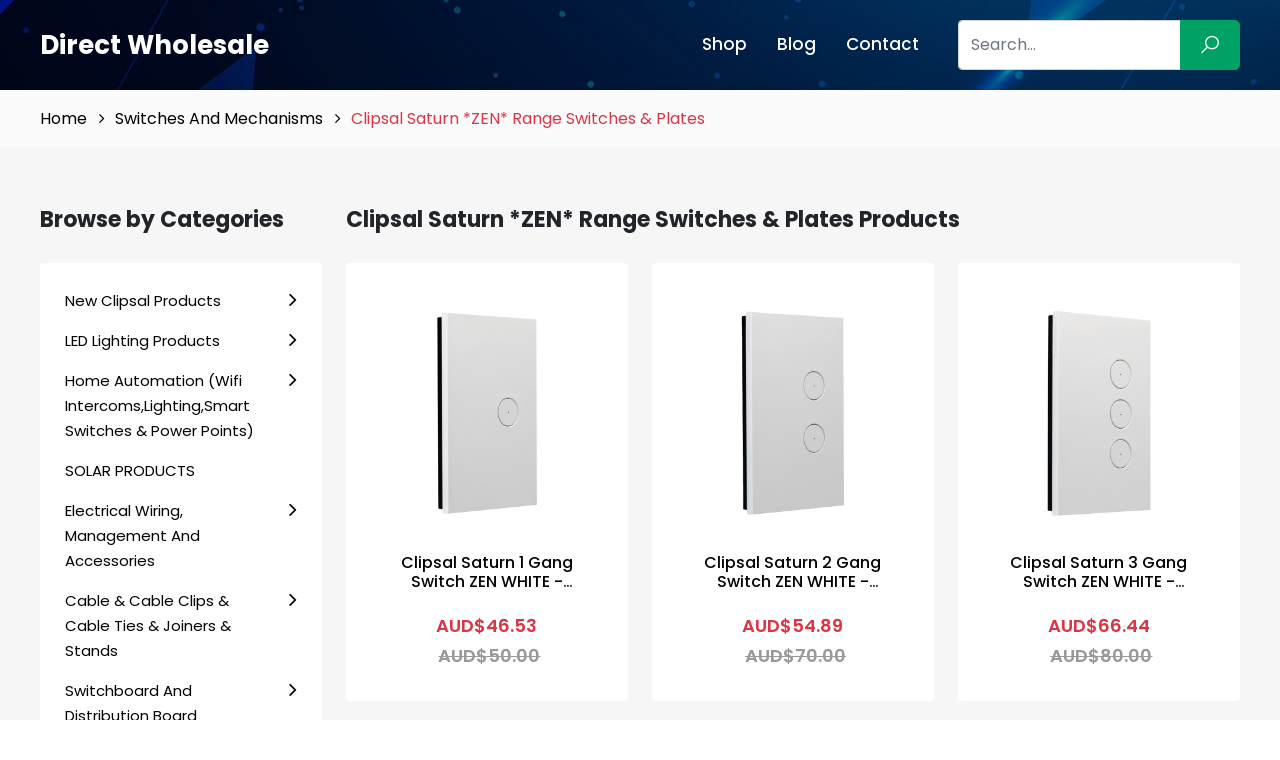

--- FILE ---
content_type: text/html; charset=UTF-8
request_url: https://directwholesale.net.au/category/clipsal-saturn-zen-range-switches-plates
body_size: 28886
content:
<!DOCTYPE html>
<html lang="en">

<head>
    <meta charset="utf-8">
    <meta http-equiv="X-UA-Compatible" content="IE=edge">
    <meta name="viewport" content="width=device-width, initial-scale=1, maximum-scale=1">
    <meta name="author" content="Design and Code by ProximateSolutions.com">
    <meta name="csrf-token" content="64mo3oXF6uS3XSlqQusRSuJ0boX7xF3LWOlUxPE4">
                                    <title>Clipsal Saturn *ZEN* Range Switches &amp; Plates at Wholesale Discount Prices</title>
            <meta name="description" content="Clipsal Saturn *ZEN* Range Switches &amp; Plates | Distributor of Clipsal Saturn *ZEN* Range Switches &amp; Plates in Australia. Buy from AGM Electrical Supplies at Wholesale Rate.">
                <link rel="icon" href="https://directwholesale.net.au/app-assets/frontend/images/favicon.svg" type="image/*" sizes="16x16">
    <link href="https://cdn.jsdelivr.net/npm/bootstrap@5.2.0/dist/css/bootstrap.min.css" rel="stylesheet">
    <link href="https://fonts.googleapis.com/css2?family=Poppins:wght@100;200;300;400;500;600;700;800;900&display=swap"rel="stylesheet">
    <link rel="stylesheet" href="https://cdnjs.cloudflare.com/ajax/libs/font-awesome/4.7.0/css/font-awesome.min.css" />
    <link rel="stylesheet" href="https://cdnjs.cloudflare.com/ajax/libs/line-awesome/1.3.0/line-awesome/css/line-awesome.min.css" />
    <link rel="stylesheet" href="https://cdnjs.cloudflare.com/ajax/libs/OwlCarousel2/2.3.4/assets/owl.carousel.min.css">
    <link rel="stylesheet" href="https://directwholesale.net.au/app-assets/frontend/style.css">
    <link rel="stylesheet" href="https://directwholesale.net.au/app-assets/frontend/css/responsive.css">
    <link rel="canonical" href="https://directwholesale.net.au/category/clipsal-saturn-zen-range-switches-plates" />
        <!-- Global site tag (gtag.js) - Google Analytics -->
    <script async src="https://www.googletagmanager.com/gtag/js?id=UA-117203571-28"></script>
    <script>
        window.dataLayer = window.dataLayer || [];
        function gtag() {
            dataLayer.push(arguments);
        }
        gtag('js', new Date());
        gtag('config', 'UA-117203571-28');
    </script>
    </head>

<body>

    <div class="menu_overlay" style="display:none;"></div>
    <div class="mobile_menu_wrap">
        <a href="javascript:;" class="menu_close"><i class="la la-close"></i></a>
        <ul class="mobile_menu">
            <li><a href="/store">Shop</a></li><li><a href="https://directwholesale.net.au/blog">Blog</a></li><li><a href="https://directwholesale.net.au/contact">Contact</a></li>
            <li>
                <a href="javascript:;">Categories</a>
                <ul>
                                                        <li> <a href="https://directwholesale.net.au/category/new-clipsal-products">New Clipsal Products</a>
                                                    <ul>
                                                                    <li> <a
                                            href="https://directwholesale.net.au/category/clipsal-iconic-outdoor-range">Clipsal Iconic Outdoor Range</a>
                                                                            </li>
                                                            </ul>
                                            </li>
                                    <li> <a href="https://directwholesale.net.au/category/led-lighting-products">LED Lighting Products</a>
                                                    <ul>
                                                                    <li> <a
                                            href="https://directwholesale.net.au/category/dimming-by-wall-switch-led-downlights">Dimming By Wall Switch LED Downlights</a>
                                                                            </li>
                                                                    <li> <a
                                            href="https://directwholesale.net.au/category/downlights-with-inbuilt-sensor">Downlights with INBUILT SENSOR</a>
                                                                            </li>
                                                                    <li> <a
                                            href="https://directwholesale.net.au/category/24v-low-voltage-exits-weatherproof-battens-emergency-fittings">24v Low Voltage EXITS, Weatherproof Battens &amp; Emergency Fittings</a>
                                                                            </li>
                                                                    <li> <a
                                            href="https://directwholesale.net.au/category/bluetooth-wifi-smart-lighting-products-1">Bluetooth &amp; Wifi Smart Lighting Products</a>
                                                                            </li>
                                                                    <li> <a
                                            href="https://directwholesale.net.au/category/cabinet-lights">Cabinet Lights</a>
                                                                            </li>
                                                                    <li> <a
                                            href="https://directwholesale.net.au/category/led-par20-par30-par38-lamp">LED PAR20, PAR30 &amp; PAR38 LAMP</a>
                                                                            </li>
                                                                    <li> <a
                                            href="https://directwholesale.net.au/category/led-drivers">LED Drivers</a>
                                                                            </li>
                                                                    <li> <a
                                            href="https://directwholesale.net.au/category/led-wall-bunker-lightsstep-lights-2360bkww-2360bkdl">LED Wall Bunker Lights/Step Lights 2360BK/WW &amp; 2360BK/DL</a>
                                                                            </li>
                                                                    <li> <a
                                            href="https://directwholesale.net.au/category/90-120mm-universal-cutout-downlights">90-120mm Universal Cutout Downlights</a>
                                                                            </li>
                                                                    <li> <a
                                            href="https://directwholesale.net.au/category/square-led-downlights-90mm-cut">Square LED Downlights 90mm Cut</a>
                                                                            </li>
                                                                    <li> <a
                                            href="https://directwholesale.net.au/category/led-street-lights">LED Street Lights</a>
                                                                            </li>
                                                                    <li> <a
                                            href="https://directwholesale.net.au/category/led-module">LED Module</a>
                                                                            </li>
                                                                    <li> <a
                                            href="https://directwholesale.net.au/category/led-outdoor-garden-lighting">LED Outdoor Garden Lighting</a>
                                                                            </li>
                                                                    <li> <a
                                            href="https://directwholesale.net.au/category/cob-led-downlights">COB LED Downlights</a>
                                                                            </li>
                                                                    <li> <a
                                            href="https://directwholesale.net.au/category/led-panel-lights">LED Panel Lights</a>
                                                                            </li>
                                                                    <li> <a
                                            href="https://directwholesale.net.au/category/led-filament-light-bulbs">LED Filament Light Bulbs </a>
                                                                            </li>
                                                                    <li> <a
                                            href="https://directwholesale.net.au/category/2-foot-4-foot-led-battens">2 Foot &amp; 4 FOOT LED Battens</a>
                                                                            </li>
                                                                    <li> <a
                                            href="https://directwholesale.net.au/category/led-highbay">LED Highbay</a>
                                                                            </li>
                                                                    <li> <a
                                            href="https://directwholesale.net.au/category/led-track-lights-dimmable">LED TRACK LIGHTS (DIMMABLE)</a>
                                                                            </li>
                                                                    <li> <a
                                            href="https://directwholesale.net.au/category/90mm-cut-out-10w-samsung-led-chip-dimmable-led-downlights">90mm CUT-OUT - 10w Samsung LED Chip DIMMABLE LED Downlights</a>
                                                                            </li>
                                                                    <li> <a
                                            href="https://directwholesale.net.au/category/light-dimmers">Light Dimmers</a>
                                                                            </li>
                                                                    <li> <a
                                            href="https://directwholesale.net.au/category/240v-gu10-led-globes-and-kits">240v GU10 LED Globes and Kits</a>
                                                                            </li>
                                                                    <li> <a
                                            href="https://directwholesale.net.au/category/12v-mr16-led-lamps-and-kits">12v MR16 LED Lamps and Kits</a>
                                                                            </li>
                                                                    <li> <a
                                            href="https://directwholesale.net.au/category/surface-mount-led-downlights">Surface Mount LED Downlights</a>
                                                                            </li>
                                                                    <li> <a
                                            href="https://directwholesale.net.au/category/70mm-80mm-cut-out-10w-samsung-chip-dimmable-led-downlights">70mm &amp; 80mm CUT OUT - 10w Samsung Chip Dimmable LED Downlights</a>
                                                                            </li>
                                                                    <li> <a
                                            href="https://directwholesale.net.au/category/15w-gimble-samsung-chip-led-downlights">15w *GIMBLE* Samsung CHIP LED Downlights</a>
                                                                            </li>
                                                                    <li> <a
                                            href="https://directwholesale.net.au/category/led-flexible-neon-strip-lights">LED Flexible NEON Strip Lights</a>
                                                                            </li>
                                                                    <li> <a
                                            href="https://directwholesale.net.au/category/commercial-use-high-lumen-output-led-downlights">Large Cutout / High Lumen Output LED Downlights</a>
                                                                            </li>
                                                                    <li> <a
                                            href="https://directwholesale.net.au/category/12w-bridgelux-chip-previous-gen-was-samsung-chip-dimmable-led-downlights">12w Bridgelux Chip (Previous Gen was Samsung Chip) Dimmable LED Downlights</a>
                                                                            </li>
                                                                    <li> <a
                                            href="https://directwholesale.net.au/category/tri-colour-economy-dimmable-led-fitting-12v-ip44-rated">TRI COLOUR &amp; ECONOMY DIMMABLE LED Fitting IP44 RATED</a>
                                                                            </li>
                                                                    <li> <a
                                            href="https://directwholesale.net.au/category/led-oyster-light-fittings-conversion-kits">LED Oyster Light Fittings &amp; Conversion Kits</a>
                                                                            </li>
                                                                    <li> <a
                                            href="https://directwholesale.net.au/category/t8-led-tubes-60cm-120cm">T8 LED Tubes (60cm &amp; 120cm)</a>
                                                                            </li>
                                                                    <li> <a
                                            href="https://directwholesale.net.au/category/edison-screw-e27e14-and-bayonet-b22b15-led-bulbs">Edison Screw E27/E14 And Bayonet B22/B15 LED Bulbs</a>
                                                                            </li>
                                                                    <li> <a
                                            href="https://directwholesale.net.au/category/led-outdoor-flood-lights-sensor-lights">LED Outdoor Flood Lights &amp; Sensor Lights</a>
                                                                            </li>
                                                                    <li> <a
                                            href="https://directwholesale.net.au/category/led-strip-lights">LED SMD/COB Strip Lights</a>
                                                                            </li>
                                                                    <li> <a
                                            href="https://directwholesale.net.au/category/13w-bridgelux-chip-previous-gen-was-samsung-chip-dimmable-led-downlights">13w Bridgelux Chip (Previous Gen was Samsung Chip) Dimmable LED Downlights</a>
                                                                            </li>
                                                            </ul>
                                            </li>
                                    <li> <a href="https://directwholesale.net.au/category/home-automation-wifi-intercomslightingsmart-switches-power-points">Home Automation (Wifi Intercoms,Lighting,Smart Switches &amp; Power Points)</a>
                                                    <ul>
                                                                    <li> <a
                                            href="https://directwholesale.net.au/category/bluetooth-wifi-smart-lighting-products">Bluetooth &amp; Wifi Smart Lighting Products</a>
                                                                            </li>
                                                                    <li> <a
                                            href="https://directwholesale.net.au/category/sparkelec-touch-zigbee-switches-power-points">SPARKELEC Touch Zigbee Switches &amp; Power Points</a>
                                                                            </li>
                                                                    <li> <a
                                            href="https://directwholesale.net.au/category/sparkelec-touch-screen-wifi-ethernet-video-intercoms">SPARKELEC Touch Screen IP &amp; 4 Wire With Wifi &amp; Ethernet Video Intercoms</a>
                                                                            </li>
                                                            </ul>
                                            </li>
                                    <li> <a href="https://directwholesale.net.au/category/solar-products">SOLAR PRODUCTS</a>
                                            </li>
                                    <li> <a href="https://directwholesale.net.au/category/electrical-wiring-management-and-accessories">Electrical Wiring, Management And Accessories</a>
                                                    <ul>
                                                                    <li> <a
                                            href="https://directwholesale.net.au/category/insulated-in-line-splice-connectors">Insulated IN LINE SPLICE Connectors</a>
                                                                            </li>
                                                                    <li> <a
                                            href="https://directwholesale.net.au/category/uninsulated-pin-connectors-pin-connector">Uninsulated Pin Connectors, Pin Connector</a>
                                                                            </li>
                                                                    <li> <a
                                            href="https://directwholesale.net.au/category/double-sided-cable-duct-tape">Double Sided Cable Duct Tape</a>
                                                                            </li>
                                                                    <li> <a
                                            href="https://directwholesale.net.au/category/under-constructioncomms-warning-tape-covers">Under Construction,Comms Warning Tape &amp; Covers</a>
                                                                            </li>
                                                                    <li> <a
                                            href="https://directwholesale.net.au/category/electrical-tape">Electrical Tape</a>
                                                                            </li>
                                                                    <li> <a
                                            href="https://directwholesale.net.au/category/duct-tape">Duct Tape</a>
                                                                            </li>
                                                                    <li> <a
                                            href="https://directwholesale.net.au/category/insulated-boot-lace-connectors-cord-end">Insulated Boot Lace Connectors Cord End </a>
                                                                            </li>
                                                                    <li> <a
                                            href="https://directwholesale.net.au/category/signs-tags">SIGNS &amp; TAGS</a>
                                                                            </li>
                                                                    <li> <a
                                            href="https://directwholesale.net.au/category/cable-covers-surface-mounted">CABLE Covers Surface Mounted</a>
                                                                            </li>
                                                                    <li> <a
                                            href="https://directwholesale.net.au/category/self-amalgamating-tape">Self Amalgamating Tape</a>
                                                                            </li>
                                                                    <li> <a
                                            href="https://directwholesale.net.au/category/soldiering-tools-iron-gas">Soldiering Tools, Iron &amp; GAS</a>
                                                                            </li>
                                                                    <li> <a
                                            href="https://directwholesale.net.au/category/underground-cable-joiners-1">Underground Cable Joiners</a>
                                                                            </li>
                                                                    <li> <a
                                            href="https://directwholesale.net.au/category/wall-plugs-1">Wall Plugs &amp; Wall Dogs</a>
                                                                            </li>
                                                                    <li> <a
                                            href="https://directwholesale.net.au/category/jack-chain-1">Jack Chain</a>
                                                                            </li>
                                                                    <li> <a
                                            href="https://directwholesale.net.au/category/nylon-cable-glands-1">Nylon Cable Glands</a>
                                                                            </li>
                                                                    <li> <a
                                            href="https://directwholesale.net.au/category/male-female-bushes-1">Male &amp; Female Bushes</a>
                                                                            </li>
                                                                    <li> <a
                                            href="https://directwholesale.net.au/category/terminal-strip-links">Terminal Strip Links</a>
                                                                            </li>
                                                                    <li> <a
                                            href="https://directwholesale.net.au/category/silicon-sealant-silicon-gun">Silicon Sealant &amp; Silicon Gun</a>
                                                                            </li>
                                                                    <li> <a
                                            href="https://directwholesale.net.au/category/catenary-wire-turnbuckle-clamps">Catenary Wire, Turnbuckle &amp; Clamps</a>
                                                                            </li>
                                                                    <li> <a
                                            href="https://directwholesale.net.au/category/appliance-test-tags">Appliance Test Tags</a>
                                                                            </li>
                                                                    <li> <a
                                            href="https://directwholesale.net.au/category/nylon-zinc-wall-mates">Nylon &amp; ZINC Wall Mates</a>
                                                                            </li>
                                                                    <li> <a
                                            href="https://directwholesale.net.au/category/heat-shrink-end-caps-glue-lined">Heat Shrink &amp; BREAKOUT BOOTS &amp; END CAPS GLUE LINED</a>
                                                                            </li>
                                                                    <li> <a
                                            href="https://directwholesale.net.au/category/copper-crimp-links-crimpers">Copper Crimp Links &amp; Crimpers</a>
                                                                            </li>
                                                                    <li> <a
                                            href="https://directwholesale.net.au/category/copper-crimp-lugs-crimpers">Copper Crimp Lugs &amp; Crimpers</a>
                                                                            </li>
                                                                    <li> <a
                                            href="https://directwholesale.net.au/category/3-pin-male-female-plugs">3 Pin Male &amp; Female Plugs</a>
                                                                            </li>
                                                                    <li> <a
                                            href="https://directwholesale.net.au/category/girder-clip">Girder Clip</a>
                                                                            </li>
                                                            </ul>
                                            </li>
                                    <li> <a href="https://directwholesale.net.au/category/cable-cable-clips-cable-ties-joiners">Cable &amp; Cable Clips &amp; Cable Ties &amp; Joiners &amp; Stands</a>
                                                    <ul>
                                                                    <li> <a
                                            href="https://directwholesale.net.au/category/vsd-variable-speed-drive-cable">VSD Variable Speed Drive Cable</a>
                                                                            </li>
                                                                    <li> <a
                                            href="https://directwholesale.net.au/category/audio-figure-8-security-cable">Audio, Figure 8 &amp; Security Cable</a>
                                                                            </li>
                                                                    <li> <a
                                            href="https://directwholesale.net.au/category/orange-circular-cable">Orange Circular Cable</a>
                                                                            </li>
                                                                    <li> <a
                                            href="https://directwholesale.net.au/category/building-earth-wire">Building / Earth Wire</a>
                                                                            </li>
                                                                    <li> <a
                                            href="https://directwholesale.net.au/category/garden-light-cable">Garden Light Cable</a>
                                                                            </li>
                                                                    <li> <a
                                            href="https://directwholesale.net.au/category/solar-cable">Solar Cable </a>
                                                                            </li>
                                                                    <li> <a
                                            href="https://directwholesale.net.au/category/pillar-boxbase-kit"> Pillar Box/Base Kit &amp; Earth Pits</a>
                                                                            </li>
                                                                    <li> <a
                                            href="https://directwholesale.net.au/category/cable-stands">Cable Stands</a>
                                                                            </li>
                                                                    <li> <a
                                            href="https://directwholesale.net.au/category/cable-covers-surface-mounted-1">CABLE Covers Surface Mounted</a>
                                                                            </li>
                                                                    <li> <a
                                            href="https://directwholesale.net.au/category/fire-control-cable">Fire Control Cable</a>
                                                                            </li>
                                                                    <li> <a
                                            href="https://directwholesale.net.au/category/gas-cable">GAS CABLE</a>
                                                                            </li>
                                                                    <li> <a
                                            href="https://directwholesale.net.au/category/underground-cable-joiners">Underground Cable Joiners</a>
                                                                            </li>
                                                                    <li> <a
                                            href="https://directwholesale.net.au/category/jack-chain">Jack Chain</a>
                                                                            </li>
                                                                    <li> <a
                                            href="https://directwholesale.net.au/category/nylon-cable-glands">Nylon Cable Glands</a>
                                                                            </li>
                                                                    <li> <a
                                            href="https://directwholesale.net.au/category/male-female-bushes">Male &amp; Female Bushes</a>
                                                                            </li>
                                                                    <li> <a
                                            href="https://directwholesale.net.au/category/telephone-cat5e-cat6-communications-data-cable">Telephone, Cat5e, Cat6 Communications &amp; Data Cable</a>
                                                                            </li>
                                                                    <li> <a
                                            href="https://directwholesale.net.au/category/rg6-rg11-quadshield-tv-antenna-coaxial-cable">RG6, RG11 Quadshield TV Antenna Coaxial Cable</a>
                                                                            </li>
                                                                    <li> <a
                                            href="https://directwholesale.net.au/category/velcro-cable-ties">Velcro Cable Ties</a>
                                                                            </li>
                                                                    <li> <a
                                            href="https://directwholesale.net.au/category/flexible-aluminium-cable">Flexible Aluminium Cable</a>
                                                                            </li>
                                                                    <li> <a
                                            href="https://directwholesale.net.au/category/flexible-multi-core-cables">Flexible Multi-Core Cables</a>
                                                                            </li>
                                                                    <li> <a
                                            href="https://directwholesale.net.au/category/screened-data-instrumentation-cable">Screened Data &amp; Instrumentation Cable</a>
                                                                            </li>
                                                                    <li> <a
                                            href="https://directwholesale.net.au/category/2-core-4-core-6-core-security-alarm-cable">2 Core, 4 Core, 6 Core Security / Alarm Cable</a>
                                                                            </li>
                                                                    <li> <a
                                            href="https://directwholesale.net.au/category/rg59-cable">RG59 Cable</a>
                                                                            </li>
                                                                    <li> <a
                                            href="https://directwholesale.net.au/category/xlpe-cable">XLPE Cable</a>
                                                                            </li>
                                                                    <li> <a
                                            href="https://directwholesale.net.au/category/sdi-tps-cable">SDI TPS Cable</a>
                                                                            </li>
                                                                    <li> <a
                                            href="https://directwholesale.net.au/category/twin-earth-tps-cable">Twin &amp; Earth TPS Cable</a>
                                                                            </li>
                                                                    <li> <a
                                            href="https://directwholesale.net.au/category/twins-tps-cable">Twins TPS Cable</a>
                                                                            </li>
                                                                    <li> <a
                                            href="https://directwholesale.net.au/category/cable-ties-accessories">Cable Ties &amp; Accessories</a>
                                                                            </li>
                                                                    <li> <a
                                            href="https://directwholesale.net.au/category/cable-clips">Cable Clips</a>
                                                                            </li>
                                                            </ul>
                                            </li>
                                    <li> <a href="https://directwholesale.net.au/category/switchboard-and-distribution-board">Switchboard And Distribution Board</a>
                                                    <ul>
                                                                    <li> <a
                                            href="https://directwholesale.net.au/category/metal-sub-boards">Metal Sub Boards</a>
                                                                            </li>
                                                                    <li> <a
                                            href="https://directwholesale.net.au/category/recessed-mount-distribution-board">Recessed Mount Distribution Board</a>
                                                                            </li>
                                                                    <li> <a
                                            href="https://directwholesale.net.au/category/surface-mount-distribution-board">Surface Mount Distribution Board</a>
                                                                            </li>
                                                                    <li> <a
                                            href="https://directwholesale.net.au/category/enclosures-with-din-rail">Enclosures with Din Rail</a>
                                                                            </li>
                                                                    <li> <a
                                            href="https://directwholesale.net.au/category/meter-box-panel-panel-surrounds">Meter Box, Panel &amp; Panel &amp; Surrounds</a>
                                                                            </li>
                                                                    <li> <a
                                            href="https://directwholesale.net.au/category/nhp-panelboards">NHP Panelboards</a>
                                                                            </li>
                                                                    <li> <a
                                            href="https://directwholesale.net.au/category/weatherproof-enclosure">Weatherproof Enclosure</a>
                                                                            </li>
                                                            </ul>
                                            </li>
                                    <li> <a href="https://directwholesale.net.au/category/emergency-exits-battens-testers-and-oyster-fittings">Emergency Exits, Battens, Testers And Oyster Fittings</a>
                                                    <ul>
                                                                    <li> <a
                                            href="https://directwholesale.net.au/category/emergency-battens">Emergency Battens </a>
                                                                            </li>
                                                                    <li> <a
                                            href="https://directwholesale.net.au/category/24v-low-voltage-exits-flood-lights-weatherproof-battens-emergency-fittings">24v Low Voltage EXITS, FLOOD LIGHTS &amp; Weatherproof Battens &amp; Emergency Fittings</a>
                                                                            </li>
                                                                    <li> <a
                                            href="https://directwholesale.net.au/category/emergency-testers">Emergency Testers</a>
                                                                            </li>
                                                                    <li> <a
                                            href="https://directwholesale.net.au/category/led-emergency-lights">LED Emergency Lights</a>
                                                                            </li>
                                                                    <li> <a
                                            href="https://directwholesale.net.au/category/emergency-exits-1">Emergency Exits</a>
                                                                            </li>
                                                                    <li> <a
                                            href="https://directwholesale.net.au/category/safety-strobe-lights">Safety Strobe Lights</a>
                                                                            </li>
                                                                    <li> <a
                                            href="https://directwholesale.net.au/category/emergency-oyster-fittings">Emergency Oyster Fittings</a>
                                                                            </li>
                                                            </ul>
                                            </li>
                                    <li> <a href="https://directwholesale.net.au/category/smoke-and-heat-alarms-240-volts-and-battery-operated">Smoke And Heat Alarms - 240 Volts And Battery Operated</a>
                                            </li>
                                    <li> <a href="https://directwholesale.net.au/category/24-hour-timers-din-rail-and-switch">24 Hour Timers - Din Rail And Switch</a>
                                            </li>
                                    <li> <a href="https://directwholesale.net.au/category/junction-boxes-and-enclosures">Junction Boxes And Enclosures </a>
                                                    <ul>
                                                                    <li> <a
                                            href="https://directwholesale.net.au/category/weatherproof-adaptable-boxes-enclosures">Weatherproof Adaptable Boxes / Enclosures</a>
                                                                            </li>
                                                                    <li> <a
                                            href="https://directwholesale.net.au/category/electrical-junction-box-with-cable-connectors">Electrical Junction Box with Cable Connectors</a>
                                                                            </li>
                                                            </ul>
                                            </li>
                                    <li> <a href="https://directwholesale.net.au/category/contactors-dol-starters-auxiliary-contacts-thermal-overloads-3">Contactors, DOL Starters, Auxiliary Contacts, Thermal Overloads</a>
                                                    <ul>
                                                                    <li> <a
                                            href="https://directwholesale.net.au/category/dol-motor-starter-including-contactor-and-overload">DOL Motor Starter Including Contactor And Overload</a>
                                                                            </li>
                                                                    <li> <a
                                            href="https://directwholesale.net.au/category/contactors-12v-24v-240v-and-415v">Contactors 12v, 24v, 240v and 415v</a>
                                                                            </li>
                                                                    <li> <a
                                            href="https://directwholesale.net.au/category/overloads">BASE &amp; RELAYS</a>
                                                                            </li>
                                                            </ul>
                                            </li>
                                    <li> <a href="https://directwholesale.net.au/category/electricians-tools">Electricians Tools</a>
                                                    <ul>
                                                                    <li> <a
                                            href="https://directwholesale.net.au/category/magnet-with-hook"> Magnet with Hook</a>
                                                                            </li>
                                                                    <li> <a
                                            href="https://directwholesale.net.au/category/labelling">Labelling</a>
                                                                            </li>
                                                                    <li> <a
                                            href="https://directwholesale.net.au/category/retractable-blade-knife">Retractable Blade Knife</a>
                                                                            </li>
                                                                    <li> <a
                                            href="https://directwholesale.net.au/category/measuring-tape">Measuring Tape</a>
                                                                            </li>
                                                                    <li> <a
                                            href="https://directwholesale.net.au/category/tool-bags-accessories">Tool Bags &amp; Accessories</a>
                                                                            </li>
                                                                    <li> <a
                                            href="https://directwholesale.net.au/category/voltage-metal-detectors">Voltage &amp; Metal Detectors</a>
                                                                            </li>
                                                                    <li> <a
                                            href="https://directwholesale.net.au/category/rg59rg6-crimping-tools">RG59/RG6 Crimping Tools</a>
                                                                            </li>
                                                                    <li> <a
                                            href="https://directwholesale.net.au/category/cable-strippers-cutters">Cable Strippers &amp; Cutters</a>
                                                                            </li>
                                                                    <li> <a
                                            href="https://directwholesale.net.au/category/crimp-tools">Crimp Tools</a>
                                                                            </li>
                                                                    <li> <a
                                            href="https://directwholesale.net.au/category/conduit-cutters">Conduit Cutters</a>
                                                                            </li>
                                                                    <li> <a
                                            href="https://directwholesale.net.au/category/pliers-side-cutters">Pliers &amp; Side Cutters</a>
                                                                            </li>
                                                                    <li> <a
                                            href="https://directwholesale.net.au/category/electrical-testing-equipment">Electrical Testing Equipment</a>
                                                                            </li>
                                                                    <li> <a
                                            href="https://directwholesale.net.au/category/screw-drivers-screw-driver-sets">Screw Drivers &amp; Screw Driver Sets</a>
                                                                            </li>
                                                            </ul>
                                            </li>
                                    <li> <a href="https://directwholesale.net.au/category/circuit-protection">Circuit Protection</a>
                                                    <ul>
                                                                    <li> <a
                                            href="https://directwholesale.net.au/category/hrc-service-fuse-80-amp-100-amp">HRC Service Fuse 80 AMP &amp; 100 AMP</a>
                                                                            </li>
                                                                    <li> <a
                                            href="https://directwholesale.net.au/category/clipsal-1-pole-2-pole-4-pole-rcd-mcb-rcbo-safety-switches-6ka">Clipsal 1 Pole, 2 Pole, 4 Pole RCD MCB RCBO Safety Switches 6kA</a>
                                                                            </li>
                                                                    <li> <a
                                            href="https://directwholesale.net.au/category/nhp-mod6-1-pole-2-pole-4-pole-rcd-mcb-rcbo-safety-switches-6ka">NHP MOD6 1 Pole, 2 Pole, 4 Pole RCD MCB RCBO Safety Switches 6kA</a>
                                                                            </li>
                                                                    <li> <a
                                            href="https://directwholesale.net.au/category/moulded-case-circuit-breakers">Moulded Case Circuit Breakers</a>
                                                                            </li>
                                                                    <li> <a
                                            href="https://directwholesale.net.au/category/nhp-din-safe-6ka-1pn-rcbos">NHP DIN-SAFE 6KA 1P+N RCBOs</a>
                                                                            </li>
                                                                    <li> <a
                                            href="https://directwholesale.net.au/category/hager-1-pole-and-3-pole-circuit-breakers">Hager 1P &amp; 3P Circuit Breakers &amp; RCBO Safety Switches</a>
                                                                            </li>
                                                                    <li> <a
                                            href="https://directwholesale.net.au/category/3-pole-rcbo-busbar-boards-compatible">3 POLE RCBO (BUSBAR BOARDS COMPATIBLE)</a>
                                                                            </li>
                                                                    <li> <a
                                            href="https://directwholesale.net.au/category/stop-start-stations">Stop Start Stations &amp; Push Buttons</a>
                                                                            </li>
                                                                    <li> <a
                                            href="https://directwholesale.net.au/category/dl-2-pole-4-pole-rcds-residual-current-device">DL 2 Pole &amp; 4 Pole RCD&#039;s Residual Current Device</a>
                                                                            </li>
                                                                    <li> <a
                                            href="https://directwholesale.net.au/category/circuit-breaker-lockout-lockout-kits">Circuit Breaker Lockout &amp; Lockout Kits</a>
                                                                            </li>
                                                                    <li> <a
                                            href="https://directwholesale.net.au/category/dl-1-pole-2-pole-3-pole-circuit-breakers-excellent-quality-at-a-crazy-price">DL 1 Pole, 2 Pole &amp; 3 Pole Circuit Breakers! Excellent Quality At A Crazy Price!</a>
                                                                            </li>
                                                                    <li> <a
                                            href="https://directwholesale.net.au/category/clipsal-circuit-breakers-main-switches-6ka">Clipsal Circuit Breakers &amp; Main Switches 6kA</a>
                                                                            </li>
                                                                    <li> <a
                                            href="https://directwholesale.net.au/category/1-pole-3-pole-main-switches-all-brands">1 Pole &amp; 3 Pole Main Switches (ALL BRANDS)</a>
                                                                            </li>
                                                                    <li> <a
                                            href="https://directwholesale.net.au/category/nhp-mod6-circuit-breakers-main-switches-6ka">NHP MOD6 Circuit Breakers &amp; Main Switches 6kA</a>
                                                                            </li>
                                                                    <li> <a
                                            href="https://directwholesale.net.au/category/schneider-single-pole-rcbo-safety-switches">Schneider Circuit Breakers &amp; Single Pole RCBO Safety Switches</a>
                                                                            </li>
                                                                    <li> <a
                                            href="https://directwholesale.net.au/category/dl-1-pole-busbar-rcbos-fit-nhp-mod6-panelboards">DL 1 Pole &amp; 3 Pole BUSBAR RCBO&#039;s FIT NHP MOD6 Panelboards</a>
                                                                            </li>
                                                                    <li> <a
                                            href="https://directwholesale.net.au/category/lightning-over-voltage-surge-protector">Lightning &amp; Over Voltage Surge Protector</a>
                                                                            </li>
                                                                    <li> <a
                                            href="https://directwholesale.net.au/category/rcd-tester">RCD Tester</a>
                                                                            </li>
                                                                    <li> <a
                                            href="https://directwholesale.net.au/category/changeover-switches-1">Changeover Switches</a>
                                                                            </li>
                                                                    <li> <a
                                            href="https://directwholesale.net.au/category/quicklag-circuit-breakers-rcbo">Quicklag Circuit Breakers &amp; RCBO</a>
                                                                            </li>
                                                                    <li> <a
                                            href="https://directwholesale.net.au/category/nhp-safe-t-circuit-breakers-rcbo">NHP SAFE-T Circuit Breakers &amp; RCBO</a>
                                                                            </li>
                                                                    <li> <a
                                            href="https://directwholesale.net.au/category/d-curve-circuit-breakers-1-pole-3-pole">D Curve Circuit Breakers (1 Pole &amp; 3 Pole)</a>
                                                                            </li>
                                                                    <li> <a
                                            href="https://directwholesale.net.au/category/80amp-100amp-125amp-1-pole-2-pole-3-pole-circuit-breakers">80amp, 100amp, 125AMP 1 POLE, 2 POLE &amp; 3 POLE Circuit Breakers</a>
                                                                            </li>
                                                                    <li> <a
                                            href="https://directwholesale.net.au/category/3ka-45ka-6ka-rcbo-safety-switch-factory-direct-pricing">3KA, 4.5KA &amp; 6KA RCBO SAFETY SWITCH (FACTORY DIRECT PRICING!)</a>
                                                                            </li>
                                                            </ul>
                                            </li>
                                    <li> <a href="https://directwholesale.net.au/category/switchboard-accessories">Switchboard Accessories</a>
                                                    <ul>
                                                                    <li> <a
                                            href="https://directwholesale.net.au/category/neutral-earth-link-bars">Neutral &amp; Earth Link Bars</a>
                                                                            </li>
                                                                    <li> <a
                                            href="https://directwholesale.net.au/category/532-nutsbolts-screws">3/16 &amp; 5/32 Nuts,Bolts &amp; Screws</a>
                                                                            </li>
                                                                    <li> <a
                                            href="https://directwholesale.net.au/category/dinrail">DINRAIL</a>
                                                                            </li>
                                                                    <li> <a
                                            href="https://directwholesale.net.au/category/male-female-bushes-2">Male &amp; Female Bushes</a>
                                                                            </li>
                                                                    <li> <a
                                            href="https://directwholesale.net.au/category/busbars-pin-u-type">BUSBARS PIN &amp; U TYPE</a>
                                                                            </li>
                                                                    <li> <a
                                            href="https://directwholesale.net.au/category/earth-rods-and-accessories">Earth Rods And Accessories</a>
                                                                            </li>
                                                                    <li> <a
                                            href="https://directwholesale.net.au/category/active-and-neutral-links">Active And Neutral Links</a>
                                                                            </li>
                                                            </ul>
                                            </li>
                                    <li> <a href="https://directwholesale.net.au/category/telephone-and-data-accessories">Telephone And Data Accessories</a>
                                                    <ul>
                                                                    <li> <a
                                            href="https://directwholesale.net.au/category/cat3-telephone-mechanisms">Cat3 Telephone Mechanisms</a>
                                                                            </li>
                                                                    <li> <a
                                            href="https://directwholesale.net.au/category/cat5e-and-cat6-cat6a-data-mechanisms">Cat5e And Cat6, Cat6A Data Mechanisms</a>
                                                                            </li>
                                                                    <li> <a
                                            href="https://directwholesale.net.au/category/cat3-cat5e-and-cat6-data-outlets">Cat3, Cat5e And Cat6 Data Outlets</a>
                                                                            </li>
                                                                    <li> <a
                                            href="https://directwholesale.net.au/category/nbn-enclosurescabinets">NBN Enclosures/Cabinets</a>
                                                                            </li>
                                                                    <li> <a
                                            href="https://directwholesale.net.au/category/telephone-mdfs-disconnect-modules">Telephone MDF&#039;s &amp; Disconnect Modules</a>
                                                                            </li>
                                                                    <li> <a
                                            href="https://directwholesale.net.au/category/data-telecom-tools-test-equipment">Data &amp; Telecom Tools &amp; Test Equipment</a>
                                                                            </li>
                                                                    <li> <a
                                            href="https://directwholesale.net.au/category/cat5e-cat6-patch-panel-leads">Cat5e &amp; Cat6 Patch Panel &amp; Leads</a>
                                                                            </li>
                                                                    <li> <a
                                            href="https://directwholesale.net.au/category/telephone-and-data-cable">Telephone And Data Cable</a>
                                                                            </li>
                                                                    <li> <a
                                            href="https://directwholesale.net.au/category/cat5e-cat6-skirting-outlets">Cat5e &amp; Cat6 Skirting Outlets</a>
                                                                            </li>
                                                                    <li> <a
                                            href="https://directwholesale.net.au/category/cat5e-cat6-rj45-male-plugs">Cat5e &amp; Cat6 RJ45 Male Plugs</a>
                                                                            </li>
                                                                    <li> <a
                                            href="https://directwholesale.net.au/category/adsl-line-filters-central-filters">ADSL Line Filters &amp; Central Filters</a>
                                                                            </li>
                                                                    <li> <a
                                            href="https://directwholesale.net.au/category/wall-mounted-network-cabinets-power-supplies">Wall Mounted Network Cabinets &amp; Power Supplies</a>
                                                                            </li>
                                                                    <li> <a
                                            href="https://directwholesale.net.au/category/hinged-wall-brackets-for-patch-panels">Hinged Wall Brackets For Patch Panels</a>
                                                                            </li>
                                                            </ul>
                                            </li>
                                    <li> <a href="https://directwholesale.net.au/category/cable-ladder-tray-threaded-rod">Cable &amp; Ladder Tray &amp; Threaded Rod</a>
                                            </li>
                                    <li> <a href="https://directwholesale.net.au/category/cctv-nvrdvr-ip-cameras">CCTV NVR,DVR &amp; IP CAMERAS </a>
                                            </li>
                                    <li> <a href="https://directwholesale.net.au/category/temporary-site-boards-patented">TEMPORARY SITE BOARDS (PATENTED)</a>
                                            </li>
                                    <li> <a href="https://directwholesale.net.au/category/hardware-products">Hardware Products</a>
                                                    <ul>
                                                                    <li> <a
                                            href="https://directwholesale.net.au/category/masonry-hammer-drill-bits-t3-multifit">Masonry Hammer Drill Bits (T3 Multifit)</a>
                                                                            </li>
                                                                    <li> <a
                                            href="https://directwholesale.net.au/category/bi-metal-holesaws-kits-arbors">Bi Metal Holesaws, Kits &amp; Arbors</a>
                                                                            </li>
                                                                    <li> <a
                                            href="https://directwholesale.net.au/category/dynabolts-hexnut-masonbolts">Dynabolts / Hexnut Masonbolts</a>
                                                                            </li>
                                                                    <li> <a
                                            href="https://directwholesale.net.au/category/spring-toggles">Spring Toggles</a>
                                                                            </li>
                                                                    <li> <a
                                            href="https://directwholesale.net.au/category/screwbolts">Screwbolts</a>
                                                                            </li>
                                                                    <li> <a
                                            href="https://directwholesale.net.au/category/hexnuts">Hexnuts </a>
                                                                            </li>
                                                                    <li> <a
                                            href="https://directwholesale.net.au/category/drop-in-anchors">Drop in Anchors</a>
                                                                            </li>
                                                                    <li> <a
                                            href="https://directwholesale.net.au/category/washers">Washers</a>
                                                                            </li>
                                                                    <li> <a
                                            href="https://directwholesale.net.au/category/hss-step-drill-bit">HSS Step Drill Bit</a>
                                                                            </li>
                                                                    <li> <a
                                            href="https://directwholesale.net.au/category/m35-hss-cobalt-high-speed-drill-bits">M35 HSS COBALT High Speed Drill Bits</a>
                                                                            </li>
                                                                    <li> <a
                                            href="https://directwholesale.net.au/category/cutting-disc">Cutting Disc</a>
                                                                            </li>
                                                                    <li> <a
                                            href="https://directwholesale.net.au/category/glass-tile-bits">Glass &amp; Tile Bits</a>
                                                                            </li>
                                                                    <li> <a
                                            href="https://directwholesale.net.au/category/m14-dry-diamond-drill-bits">M14 Dry Diamond Drill Bits</a>
                                                                            </li>
                                                                    <li> <a
                                            href="https://directwholesale.net.au/category/gyprock-saw">GYPROCK SAW</a>
                                                                            </li>
                                                                    <li> <a
                                            href="https://directwholesale.net.au/category/rola-cases-frames-storagetekrolacase">Rola Cases  &amp; Frames (StorageTek/RolaCase)</a>
                                                                            </li>
                                                                    <li> <a
                                            href="https://directwholesale.net.au/category/phillips-drive-bits">Phillips Drive Bits</a>
                                                                            </li>
                                                                    <li> <a
                                            href="https://directwholesale.net.au/category/clouts">CLOUTS</a>
                                                                            </li>
                                                                    <li> <a
                                            href="https://directwholesale.net.au/category/screws">Screws</a>
                                                                                    <ul>
                                                                                                    <li> <a
                                                            href="https://directwholesale.net.au/category/galvanised-screws">Galvanised Screws</a>
                                                    </li>
                                                                                                    <li> <a
                                                            href="https://directwholesale.net.au/category/general-purpose-sds-tms-screws">General Purpose SDS / TMS Screws</a>
                                                    </li>
                                                                                                    <li> <a
                                                            href="https://directwholesale.net.au/category/concrete-screws">Concrete Screws</a>
                                                    </li>
                                                                                                    <li> <a
                                                            href="https://directwholesale.net.au/category/self-drilling-button-head-screws">Self Drilling Button Head Screws</a>
                                                    </li>
                                                                                                    <li> <a
                                                            href="https://directwholesale.net.au/category/self-drilling-wafer-head-screws">Self Drilling Wafer Head Screws</a>
                                                    </li>
                                                                                                    <li> <a
                                                            href="https://directwholesale.net.au/category/laminating-screws">Laminating Screws</a>
                                                    </li>
                                                                                                    <li> <a
                                                            href="https://directwholesale.net.au/category/power-point-screws">Power Point Screws</a>
                                                    </li>
                                                                                                    <li> <a
                                                            href="https://directwholesale.net.au/category/bugle-head-drywall-screws">Bugle Head Drywall Screws</a>
                                                    </li>
                                                                                                    <li> <a
                                                            href="https://directwholesale.net.au/category/pan-head-drywall-screws">Pan Head DRYWALL SCREWS</a>
                                                    </li>
                                                                                                    <li> <a
                                                            href="https://directwholesale.net.au/category/self-drilling-bugle-head-drywall-screws">Self Drilling Bugle Head Drywall Screws</a>
                                                    </li>
                                                                                                    <li> <a
                                                            href="https://directwholesale.net.au/category/button-head-drywall-screws"> Button Head DRYWALL SCREWS </a>
                                                    </li>
                                                                                            </ul>
                                                                            </li>
                                                                    <li> <a
                                            href="https://directwholesale.net.au/category/hollow-wall-anchors">Hollow Wall Anchors</a>
                                                                            </li>
                                                                    <li> <a
                                            href="https://directwholesale.net.au/category/wall-plugs">Wall Plugs &amp; Wall Dogs</a>
                                                                            </li>
                                                                    <li> <a
                                            href="https://directwholesale.net.au/category/tie-down-straps">Tie Down Straps</a>
                                                                            </li>
                                                                    <li> <a
                                            href="https://directwholesale.net.au/category/spade-bits-extensions">Spade Bits &amp; Extensions</a>
                                                                            </li>
                                                                    <li> <a
                                            href="https://directwholesale.net.au/category/nylon-knock-in-fastener-nail-in-plugs">Nylon Knock In Fastener / Nail In Plugs</a>
                                                                            </li>
                                                                    <li> <a
                                            href="https://directwholesale.net.au/category/auger-drill-bits">Auger Drill Bits</a>
                                                                            </li>
                                                            </ul>
                                            </li>
                                    <li> <a href="https://directwholesale.net.au/category/door-bells-ding-dong-chimes-transformers">Door Bells, Ding Dong Chimes &amp; Transformers</a>
                                            </li>
                                    <li> <a href="https://directwholesale.net.au/category/safety-strobe-lights-1">Safety Strobe Lights</a>
                                            </li>
                                    <li> <a href="https://directwholesale.net.au/category/medical-10mah-gposrcds-switches">Medical 10mAH GPOs,RCDS &amp; Switches</a>
                                            </li>
                                    <li> <a href="https://directwholesale.net.au/category/caravan-electrical">Caravan Electrical</a>
                                            </li>
                                    <li> <a href="https://directwholesale.net.au/category/electrical-compliance-log-books">Electrical Compliance &amp; Log Books</a>
                                            </li>
                                    <li> <a href="https://directwholesale.net.au/category/tv-antennas-outlets-mechanisms-cable-accessories">TV, Antennas, Outlets, Mechanisms, Cable &amp; Accessories</a>
                                                    <ul>
                                                                    <li> <a
                                            href="https://directwholesale.net.au/category/antennas">Antennas</a>
                                                                            </li>
                                                                    <li> <a
                                            href="https://directwholesale.net.au/category/tv-wall-mount-brackets">TV Wall Mount Brackets</a>
                                                                            </li>
                                                                    <li> <a
                                            href="https://directwholesale.net.au/category/tv-skirting-outlets-bullnose-plates">TV Skirting Outlets &amp; Bullnose Plates</a>
                                                                            </li>
                                                                    <li> <a
                                            href="https://directwholesale.net.au/category/crimp-and-twist-on-connectors-for-rg6rg59bnc">Crimp And Twist On Connectors for RG6/RG59/BNC</a>
                                                                            </li>
                                                                    <li> <a
                                            href="https://directwholesale.net.au/category/rg6-rg11-quadshield-tv-antenna-coaxial-cable">RG6, RG11 Quadshield TV Antenna Coaxial Cable</a>
                                                                            </li>
                                                                    <li> <a
                                            href="https://directwholesale.net.au/category/tv-antenna-sockets-mechanisms">TV Antenna Sockets &amp; Mechanisms</a>
                                                                            </li>
                                                                    <li> <a
                                            href="https://directwholesale.net.au/category/speakers-speaker-cable-wall-inserts">Speakers &amp; Speaker Cable Wall Inserts</a>
                                                                            </li>
                                                                    <li> <a
                                            href="https://directwholesale.net.au/category/usb-30-wall-insert-mechanisms">USB 3.0 Wall Insert Mechanisms</a>
                                                                            </li>
                                                                    <li> <a
                                            href="https://directwholesale.net.au/category/antenna-mounting-brackets-accessories">Antenna Mounting Brackets &amp; Accessories</a>
                                                                            </li>
                                                                    <li> <a
                                            href="https://directwholesale.net.au/category/pipe-flashinglead-flashing">Pipe Flashing/Lead Flashing</a>
                                                                            </li>
                                                                    <li> <a
                                            href="https://directwholesale.net.au/category/hdmi-rca-cable-joiners-mechanisms">HDMI &amp; RCA Cable, Joiners &amp; Mechanisms</a>
                                                                            </li>
                                                                    <li> <a
                                            href="https://directwholesale.net.au/category/tv-splitters-diplexers-and-boosters">TV Splitters, Diplexers And Boosters</a>
                                                                            </li>
                                                            </ul>
                                            </li>
                                    <li> <a href="https://directwholesale.net.au/category/power-points-ceiling-sockets-floor-outlets">Power Points, Ceiling Sockets &amp; Floor Outlets</a>
                                                    <ul>
                                                                    <li> <a
                                            href="https://directwholesale.net.au/category/plug-base-surface-socket-and-quick-connect">Plug Base, Surface Socket and Quick Connect</a>
                                                                            </li>
                                                                    <li> <a
                                            href="https://directwholesale.net.au/category/20amp-25amp-32amp-power-points">20amp, 25amp, 32amp Power Points</a>
                                                                            </li>
                                                                    <li> <a
                                            href="https://directwholesale.net.au/category/suspended-switched-socket">Suspended Switched Socket</a>
                                                                            </li>
                                                                    <li> <a
                                            href="https://directwholesale.net.au/category/floor-outlet-box-surface-and-flush-mount">Floor Outlet Box (Surface And Flush Mount)</a>
                                                                            </li>
                                                                    <li> <a
                                            href="https://directwholesale.net.au/category/quad-power-point-installation-accessories">Quad Power Point &amp; Installation Accessories</a>
                                                                            </li>
                                                                    <li> <a
                                            href="https://directwholesale.net.au/category/stainless-steel-power-points">Stainless Steel Power Points</a>
                                                                            </li>
                                                                    <li> <a
                                            href="https://directwholesale.net.au/category/din-rail-mount-power-points-sparkelec-dpdgpo10a-dpdgpo15a-patented-product">DIN RAIL Mount Power Points SPARKELEC DPDGPO10A / DPDGPO15A PATENTED PRODUCT</a>
                                                                            </li>
                                                                    <li> <a
                                            href="https://directwholesale.net.au/category/clipsal-saturn-zen-power-points">Clipsal Saturn ZEN Power Points</a>
                                                                            </li>
                                                                    <li> <a
                                            href="https://directwholesale.net.au/category/recessed-power-points-wall-outlets">Recessed Power Points &amp; Wall Outlets</a>
                                                                            </li>
                                                                    <li> <a
                                            href="https://directwholesale.net.au/category/weatherproof-power-points">Weatherproof Power Points</a>
                                                                            </li>
                                                                    <li> <a
                                            href="https://directwholesale.net.au/category/double-pole-power-points">Double Pole Power Points</a>
                                                                            </li>
                                                                    <li> <a
                                            href="https://directwholesale.net.au/category/red-power-points">RED POWER POINTS</a>
                                                                            </li>
                                                                    <li> <a
                                            href="https://directwholesale.net.au/category/clipsal-solis-solis-t-power-points">Clipsal Solis &amp; Solis T Power Points</a>
                                                                            </li>
                                                                    <li> <a
                                            href="https://directwholesale.net.au/category/sal-pixie-smart-power-points">SAL Pixie Smart Power Points</a>
                                                                            </li>
                                                                    <li> <a
                                            href="https://directwholesale.net.au/category/hager-silhouette-power-points-accessories">Hager Silhouette Power Points &amp; Accessories</a>
                                                                            </li>
                                                                    <li> <a
                                            href="https://directwholesale.net.au/category/zetr-power-points-accessories">ZETR Power Points &amp; Accessories</a>
                                                                            </li>
                                                                    <li> <a
                                            href="https://directwholesale.net.au/category/black-power-points">BLACK Power Points</a>
                                                                            </li>
                                                                    <li> <a
                                            href="https://directwholesale.net.au/category/sparkelec-slimline-power-points">Sparkelec Slimline Power Points</a>
                                                                            </li>
                                                                    <li> <a
                                            href="https://directwholesale.net.au/category/sparkelec-classic-power-points">Sparkelec Classic Power Points</a>
                                                                            </li>
                                                                    <li> <a
                                            href="https://directwholesale.net.au/category/clipsal-saturn-power-points">Clipsal Saturn Power Points</a>
                                                                            </li>
                                                                    <li> <a
                                            href="https://directwholesale.net.au/category/clipsal-c2000-power-points">Clipsal C2000 Power Points</a>
                                                                            </li>
                                                                    <li> <a
                                            href="https://directwholesale.net.au/category/hpm-excel-power-points">HPM Excel Power Points</a>
                                                                            </li>
                                                                    <li> <a
                                            href="https://directwholesale.net.au/category/clipsal-iconic-power-points">Clipsal ICONIC Power Points</a>
                                                                            </li>
                                                                    <li> <a
                                            href="https://directwholesale.net.au/category/large-dolly-power-points">Large Dolly Power Points</a>
                                                                            </li>
                                                                    <li> <a
                                            href="https://directwholesale.net.au/category/rcd-protected-power-points">RCD Protected Power Points</a>
                                                                            </li>
                                                            </ul>
                                            </li>
                                    <li> <a href="https://directwholesale.net.au/category/ip66-rated-industrial-switchgear">IP66 Rated Industrial Switchgear</a>
                                                    <ul>
                                                                    <li> <a
                                            href="https://directwholesale.net.au/category/industrial-switch-and-socket-combination-ip66-rated">Industrial Switch and Socket Combination IP66 Rated</a>
                                                                            </li>
                                                                    <li> <a
                                            href="https://directwholesale.net.au/category/stop-start-stations">Stop Start Stations</a>
                                                                            </li>
                                                                    <li> <a
                                            href="https://directwholesale.net.au/category/industrial-extension-female-socket-ip66-rated">Industrial Extension Female Socket IP66 Rated</a>
                                                                            </li>
                                                                    <li> <a
                                            href="https://directwholesale.net.au/category/industrial-angled-plugs-ip66-rated">Industrial Angled Plugs IP66 Rated</a>
                                                                            </li>
                                                                    <li> <a
                                            href="https://directwholesale.net.au/category/industrial-socket-outlet-ip66-rated">Industrial Socket Outlet IP66 Rated</a>
                                                                            </li>
                                                                    <li> <a
                                            href="https://directwholesale.net.au/category/industrial-switches-ip66-rated">Industrial Switches IP66 Rated</a>
                                                                            </li>
                                                                    <li> <a
                                            href="https://directwholesale.net.au/category/industrial-straight-plugs-ip66-rated">Industrial Straight Plugs IP66 Rated</a>
                                                                            </li>
                                                                    <li> <a
                                            href="https://directwholesale.net.au/category/ip66-mounting-bases">IP66 Mounting Bases</a>
                                                                            </li>
                                                                    <li> <a
                                            href="https://directwholesale.net.au/category/changeover-switches-ip66-rated">Changeover Switches IP66 RATED</a>
                                                                            </li>
                                                            </ul>
                                            </li>
                                    <li> <a href="https://directwholesale.net.au/category/switches-and-mechanisms">Switches And Mechanisms</a>
                                                    <ul>
                                                                    <li> <a
                                            href="https://directwholesale.net.au/category/ceiling-pull-cord-switches">Ceiling Pull Cord Switches</a>
                                                                            </li>
                                                                    <li> <a
                                            href="https://directwholesale.net.au/category/zetr-switches-accessories">ZETR Switches &amp; Accessories</a>
                                                                            </li>
                                                                    <li> <a
                                            href="https://directwholesale.net.au/category/weatherproof-switches">Weatherproof Switches</a>
                                                                            </li>
                                                                    <li> <a
                                            href="https://directwholesale.net.au/category/stainless-steel-switches-plates">Stainless Steel Switches &amp; Plates</a>
                                                                            </li>
                                                                    <li> <a
                                            href="https://directwholesale.net.au/category/clipsal-iconic-switches-grids-covers">Clipsal Iconic Switches, Grids &amp; Covers</a>
                                                                            </li>
                                                                    <li> <a
                                            href="https://directwholesale.net.au/category/hpm-excel-switches-plates">HPM Excel Switches &amp; Plates</a>
                                                                            </li>
                                                                    <li> <a
                                            href="https://directwholesale.net.au/category/clipsal-saturn-zen-range-switches-plates">Clipsal Saturn *ZEN* Range Switches &amp; Plates</a>
                                                                            </li>
                                                                    <li> <a
                                            href="https://directwholesale.net.au/category/clipsal-solis-solis-t-switches-grid-plates">Clipsal Solis &amp; Solis T Switches &amp; Grid Plates</a>
                                                                            </li>
                                                                    <li> <a
                                            href="https://directwholesale.net.au/category/sal-pixie-smart-system-switches-grid-plates">SAL Pixie Smart System Switches &amp; Grid Plates</a>
                                                                            </li>
                                                                    <li> <a
                                            href="https://directwholesale.net.au/category/hager-silhouette-switches-accessories">Hager Silhouette Switches &amp; Accessories</a>
                                                                            </li>
                                                                    <li> <a
                                            href="https://directwholesale.net.au/category/sparkelec-black-classic-switches-grid-plates">Sparkelec BLACK Classic Switches &amp; Grid Plates</a>
                                                                            </li>
                                                                    <li> <a
                                            href="https://directwholesale.net.au/category/sparkelec-slimline-switches-grid-plates">Sparkelec Slimline Switches &amp; Grid Plates</a>
                                                                            </li>
                                                                    <li> <a
                                            href="https://directwholesale.net.au/category/in-line-switches">In-Line Switches</a>
                                                                            </li>
                                                                    <li> <a
                                            href="https://directwholesale.net.au/category/clipsal-saturn-range-switches-plates">Clipsal Saturn Range Switches &amp; Plates</a>
                                                                            </li>
                                                                    <li> <a
                                            href="https://directwholesale.net.au/category/architrave-switches-all-brands">Architrave Switches (ALL BRANDS)</a>
                                                                            </li>
                                                                    <li> <a
                                            href="https://directwholesale.net.au/category/clipsal-c2000-switches-plates">Clipsal C2000 Switches &amp; Plates</a>
                                                                            </li>
                                                                    <li> <a
                                            href="https://directwholesale.net.au/category/sparkelec-classic-switches-grid-plates">Sparkelec Classic Switches &amp; Grid Plates</a>
                                                                            </li>
                                                                    <li> <a
                                            href="https://directwholesale.net.au/category/pantry-door-switch">Pantry Door Switch</a>
                                                                            </li>
                                                                    <li> <a
                                            href="https://directwholesale.net.au/category/large-dolly-switches">Large Dolly Switches</a>
                                                                            </li>
                                                                    <li> <a
                                            href="https://directwholesale.net.au/category/clipsal-31-series-square-plates-blank-plates">Clipsal 31 Series Square Plates &amp; Blank Plates</a>
                                                                            </li>
                                                            </ul>
                                            </li>
                                    <li> <a href="https://directwholesale.net.au/category/bathroom-heaters-hand-dryers">Bathroom Heaters &amp; Hand Dryers</a>
                                            </li>
                                    <li> <a href="https://directwholesale.net.au/category/isolator-switches">Isolator Switches</a>
                                            </li>
                                    <li> <a href="https://directwholesale.net.au/category/conduit-fittings-saddles-accessories">Conduit Fittings, Saddles &amp; Accessories</a>
                                                    <ul>
                                                                    <li> <a
                                            href="https://directwholesale.net.au/category/conduit-saddles-pvc-metal-316-stainless-steel">Conduit Saddles (PVC, Metal &amp; 316 Stainless Steel)</a>
                                                                            </li>
                                                                    <li> <a
                                            href="https://directwholesale.net.au/category/jet-line-telstra-rope">Jet Line &amp; Telstra Rope</a>
                                                                            </li>
                                                                    <li> <a
                                            href="https://directwholesale.net.au/category/cable-lube">Cable Lube</a>
                                                                            </li>
                                                                    <li> <a
                                            href="https://directwholesale.net.au/category/conduit-fitting-end-caps">Conduit &amp; Fitting END Caps &amp; END Plugs</a>
                                                                            </li>
                                                                    <li> <a
                                            href="https://directwholesale.net.au/category/pull-through-springs-yellow-tonguefish-rod">Pull Through Springs &amp; Yellow Tongue/Fish Rod</a>
                                                                            </li>
                                                                    <li> <a
                                            href="https://directwholesale.net.au/category/bending-springs">Bending Springs</a>
                                                                            </li>
                                                                    <li> <a
                                            href="https://directwholesale.net.au/category/conduit-glue">Conduit Glue</a>
                                                                            </li>
                                                                    <li> <a
                                            href="https://directwholesale.net.au/category/girder-clip-and-u-clips">Girder Clip and U Clips</a>
                                                                            </li>
                                                                    <li> <a
                                            href="https://directwholesale.net.au/category/40mm-square-junction-boxes">40mm Square Junction Boxes</a>
                                                                            </li>
                                                                    <li> <a
                                            href="https://directwholesale.net.au/category/corrugated-gland">Corrugated Gland</a>
                                                                            </li>
                                                                    <li> <a
                                            href="https://directwholesale.net.au/category/corrugated-adaptors-and-connectors">Corrugated Adaptors and Connectors</a>
                                                                            </li>
                                                                    <li> <a
                                            href="https://directwholesale.net.au/category/disposable-lid-with-lugs">Disposable Lid With Lugs</a>
                                                                            </li>
                                                                    <li> <a
                                            href="https://directwholesale.net.au/category/locating-flange">Locating Flange</a>
                                                                            </li>
                                                                    <li> <a
                                            href="https://directwholesale.net.au/category/deep-junction-boxes">Deep Junction Boxes</a>
                                                                            </li>
                                                                    <li> <a
                                            href="https://directwholesale.net.au/category/shallow-junction-boxes">Shallow Junction Boxes</a>
                                                                            </li>
                                                                    <li> <a
                                            href="https://directwholesale.net.au/category/straight-tee-inspection-tee-reducing-tee">Straight Tee, Inspection Tee &amp; Reducing Tee</a>
                                                                            </li>
                                                                    <li> <a
                                            href="https://directwholesale.net.au/category/plain-to-screwed-adaptors">Plain to Screwed Adaptors</a>
                                                                            </li>
                                                                    <li> <a
                                            href="https://directwholesale.net.au/category/white-grey-and-orange-sweep-bends">White, Grey and Orange Sweep Bends</a>
                                                                            </li>
                                                                    <li> <a
                                            href="https://directwholesale.net.au/category/bends-elbows-grey-white-and-orange">Bends &amp; Elbows Grey, White and Orange</a>
                                                                            </li>
                                                                    <li> <a
                                            href="https://directwholesale.net.au/category/conduit-reducersstep-reducers">Conduit Reducers/Step Reducers</a>
                                                                            </li>
                                                                    <li> <a
                                            href="https://directwholesale.net.au/category/couplings-grey-white-and-orange">Couplings Grey, White and Orange</a>
                                                                            </li>
                                                            </ul>
                                            </li>
                                    <li> <a href="https://directwholesale.net.au/category/ceiling-wall-exhaust-inline-fans-fan-controls">Ceiling, Wall Exhaust, Inline Fans &amp; Fan Controls</a>
                                                    <ul>
                                                                    <li> <a
                                            href="https://directwholesale.net.au/category/wall-exhaust-fans">Wall Exhaust Fans</a>
                                                                            </li>
                                                                    <li> <a
                                            href="https://directwholesale.net.au/category/non-ducted-ceiling-exhaust-fans">Non Ducted Ceiling Exhaust Fans</a>
                                                                            </li>
                                                                    <li> <a
                                            href="https://directwholesale.net.au/category/fan-controllers-and-timers">Fan Controllers And Timers</a>
                                                                            </li>
                                                                    <li> <a
                                            href="https://directwholesale.net.au/category/ceiling-fans">Ceiling Fans</a>
                                                                            </li>
                                                                    <li> <a
                                            href="https://directwholesale.net.au/category/ducted-ceiling-exhaust-fans">Ducted Ceiling Exhaust Fans</a>
                                                                            </li>
                                                                    <li> <a
                                            href="https://directwholesale.net.au/category/window-fans">Window Fans</a>
                                                                            </li>
                                                                    <li> <a
                                            href="https://directwholesale.net.au/category/in-line-fans">In-Line Fans</a>
                                                                            </li>
                                                                    <li> <a
                                            href="https://directwholesale.net.au/category/fan-duct-fittings">Fan Duct Fittings</a>
                                                                            </li>
                                                                    <li> <a
                                            href="https://directwholesale.net.au/category/ducting">Ducting</a>
                                                                            </li>
                                                                    <li> <a
                                            href="https://directwholesale.net.au/category/fan-grills">Fan Grills</a>
                                                                            </li>
                                                            </ul>
                                            </li>
                                    <li> <a href="https://directwholesale.net.au/category/slotted-standard-unistrut">Slotted &amp; Standard Unistrut</a>
                                            </li>
                                    <li> <a href="https://directwholesale.net.au/category/lighting-sensors-dimmers-accessories">Lighting, Sensors, Dimmers &amp; Accessories</a>
                                                    <ul>
                                                                    <li> <a
                                            href="https://directwholesale.net.au/category/2-foot-4-foot-led-battens-1">2 Foot &amp; 4 FOOT LED Battens</a>
                                                                            </li>
                                                                    <li> <a
                                            href="https://directwholesale.net.au/category/lighting-sensors-sunset-switches">Lighting Sensors &amp; Sunset Switches</a>
                                                                            </li>
                                                                    <li> <a
                                            href="https://directwholesale.net.au/category/heat-lamps">Heat Lamps</a>
                                                                            </li>
                                                                    <li> <a
                                            href="https://directwholesale.net.au/category/electronic-garden-light-transformers">Electronic &amp; Garden Light Transformers</a>
                                                                            </li>
                                                                    <li> <a
                                            href="https://directwholesale.net.au/category/fire-rated-hood-for-downlights">Fire Rated Hood For Downlights</a>
                                                                            </li>
                                                                    <li> <a
                                            href="https://directwholesale.net.au/category/fluorescent-tubes">Fluorescent Tubes</a>
                                                                            </li>
                                                                    <li> <a
                                            href="https://directwholesale.net.au/category/outdoor-lights-garden-lighting">Outdoor Lights Garden Lighting</a>
                                                                            </li>
                                                                    <li> <a
                                            href="https://directwholesale.net.au/category/fluorescent-led-oyster-fittings-conversion-kits">Fluorescent &amp; LED Oyster Fittings &amp; Conversion Kits</a>
                                                                            </li>
                                                                    <li> <a
                                            href="https://directwholesale.net.au/category/light-dimmers">Light Dimmers</a>
                                                                            </li>
                                                                    <li> <a
                                            href="https://directwholesale.net.au/category/flex-and-plug">Flex And Plug</a>
                                                                            </li>
                                                                    <li> <a
                                            href="https://directwholesale.net.au/category/batten-holders-lamp-holders-ceiling-rose">Batten holders, Lamp Holders &amp; Ceiling Rose</a>
                                                                            </li>
                                                                    <li> <a
                                            href="https://directwholesale.net.au/category/down-lights-fittings-heat-cans-accessories">Down Lights, Fittings, Heat Cans &amp; Accessories</a>
                                                                            </li>
                                                                    <li> <a
                                            href="https://directwholesale.net.au/category/iron-core-electronic-ballasts">Iron Core &amp; Electronic Ballasts</a>
                                                                            </li>
                                                                    <li> <a
                                            href="https://directwholesale.net.au/category/weatherproof-battens-t5t8led">Weatherproof Battens T5/T8/LED</a>
                                                                            </li>
                                                                    <li> <a
                                            href="https://directwholesale.net.au/category/metal-halide-lamps">Metal Halide Lamps</a>
                                                                            </li>
                                                                    <li> <a
                                            href="https://directwholesale.net.au/category/g4-g9-led-bi-pins-lamps">G4 &amp; G9 LED Bi-Pins Lamps</a>
                                                                            </li>
                                                                    <li> <a
                                            href="https://directwholesale.net.au/category/mercury-vapour-lamps">Mercury Vapour Lamps</a>
                                                                            </li>
                                                                    <li> <a
                                            href="https://directwholesale.net.au/category/fluorescent-light-starter">Fluorescent Light Starter</a>
                                                                            </li>
                                                                    <li> <a
                                            href="https://directwholesale.net.au/category/par20-par30-par38-lamp">PAR20, PAR30 &amp; PAR38 LAMP</a>
                                                                            </li>
                                                                    <li> <a
                                            href="https://directwholesale.net.au/category/circular-lamps-t5t8led">Circular Lamps T5/T8/LED</a>
                                                                            </li>
                                                            </ul>
                                            </li>
                                    <li> <a href="https://directwholesale.net.au/category/point-of-attachment-brackets-connectors-accessories">LEVEL 2 ASP Products, Point of Attachment Brackets, Connectors &amp; Accessories</a>
                                            </li>
                                    <li> <a href="https://directwholesale.net.au/category/intercoms-alarm-panels">Intercoms &amp; Alarm Panels</a>
                                            </li>
                                    <li> <a href="https://directwholesale.net.au/category/rigid-steel-corrugated-flexible-pvc-conduit-ducting-1">Rigid, Steel, Corrugated, Flexible PVC Conduit &amp; Ducting</a>
                                                    <ul>
                                                                    <li> <a
                                            href="https://directwholesale.net.au/category/communications-conduitnbn-conduit">Communications Conduit/NBN CONDUIT</a>
                                                                            </li>
                                                                    <li> <a
                                            href="https://directwholesale.net.au/category/orange-heavy-duty-conduit">Orange Heavy Duty Conduit</a>
                                                                            </li>
                                                                    <li> <a
                                            href="https://directwholesale.net.au/category/white-pvc-cable-duct">White PVC Cable Duct</a>
                                                                            </li>
                                                                    <li> <a
                                            href="https://directwholesale.net.au/category/rigid-grey-conduit-solar-conduit">Rigid Grey Conduit / SOLAR CONDUIT</a>
                                                                            </li>
                                                                    <li> <a
                                            href="https://directwholesale.net.au/category/metal-conduit">Metal Conduit</a>
                                                                            </li>
                                                                    <li> <a
                                            href="https://directwholesale.net.au/category/black-corrugated-firesafe-lszh-low-smoke-zero-halogen">Black Corrugated / Firesafe LSZH Low Smoke Zero Halogen </a>
                                                                            </li>
                                                                    <li> <a
                                            href="https://directwholesale.net.au/category/floor-trunking">Floor Trunking</a>
                                                                            </li>
                                                                    <li> <a
                                            href="https://directwholesale.net.au/category/flexible-pvc-conduit">Flexible PVC Conduit</a>
                                                                            </li>
                                                                    <li> <a
                                            href="https://directwholesale.net.au/category/communications-corrugated-conduit">Communications Corrugated Conduit</a>
                                                                            </li>
                                                                    <li> <a
                                            href="https://directwholesale.net.au/category/orange-corrugated-conduit">Orange Corrugated Conduit</a>
                                                                            </li>
                                                                    <li> <a
                                            href="https://directwholesale.net.au/category/grey-corrugated-conduit">Grey Corrugated Conduit</a>
                                                                            </li>
                                                            </ul>
                                            </li>
                                    <li> <a href="https://directwholesale.net.au/category/installation-accessories-for-switchespower-points">Installation Accessories For Switches/Power Points </a>
                                                    <ul>
                                                                    <li> <a
                                            href="https://directwholesale.net.au/category/sprint-level-cutout-tool-for-power-pointsswitches">Sprint Level &amp; Cutout Tool For Power Points/Switches</a>
                                                                            </li>
                                                                    <li> <a
                                            href="https://directwholesale.net.au/category/insulating-shrouds">Insulating Shrouds</a>
                                                                            </li>
                                                                    <li> <a
                                            href="https://directwholesale.net.au/category/long-screws-for-switches-power-points">Long Screws For Switches &amp; Power Points</a>
                                                                            </li>
                                                                    <li> <a
                                            href="https://directwholesale.net.au/category/junction-boxes-1">Junction Boxes</a>
                                                                            </li>
                                                                    <li> <a
                                            href="https://directwholesale.net.au/category/wall-box-recessed">Wall Box Recessed</a>
                                                                            </li>
                                                                    <li> <a
                                            href="https://directwholesale.net.au/category/plaster-brackets">Plaster Brackets</a>
                                                                            </li>
                                                                    <li> <a
                                            href="https://directwholesale.net.au/category/cable-connectors-wire-joiners">Cable Connectors &amp; Wire Joiners</a>
                                                                            </li>
                                                                    <li> <a
                                            href="https://directwholesale.net.au/category/mounting-blocks">Mounting Blocks</a>
                                                                            </li>
                                                            </ul>
                                            </li>
                                    <li> <a href="https://directwholesale.net.au/category/electric-oven-stove-and-hot-water-elements">Electric Oven, Stove And Hot Water Elements</a>
                                                    <ul>
                                                                    <li> <a
                                            href="https://directwholesale.net.au/category/oven-elements-simmerstats-lamps">Oven Elements &amp; Simmerstats &amp; Lamps</a>
                                                                            </li>
                                                                    <li> <a
                                            href="https://directwholesale.net.au/category/hot-water-elements-and-thermostats">Hot Water Elements and Thermostats</a>
                                                                            </li>
                                                            </ul>
                                            </li>
                                    <li> <a href="https://directwholesale.net.au/category/45ka-6ka-rcbo-safety-switch-1p-3-pole-factory-direct-pricing">4.5kA &amp; 6kA RCBO Safety Switch - 1P &amp; 3 POLE (FACTORY DIRECT PRICING!)</a>
                                            </li>
                                    <li> <a href="https://directwholesale.net.au/category/kilowatt-hour-meters">Kilowatt Hour Meters</a>
                                            </li>
                                </ul>
            </li>

        </ul>
    </div>
        <header class="inner_header"
            style="background-image:url(https://directwholesale.net.au/app-assets/frontend/images/banner.jpg);">
                                                    <div class="menubar">
                <div class="container-fluid">
                    <div id="mob-nav"></div>
                    <div class="row">
                        <div class="col-lg-6">
                            <div id="menu" class="d-none d-lg-block">
                                <ul>
                                    <li><a href="/store">Shop</a></li><li><a href="https://directwholesale.net.au/blog">Blog</a></li><li><a href="https://directwholesale.net.au/contact">Contact</a></li>
                                </ul>
                            </div>
                        </div>
                        <div class="col-xxl-2 col-lg-3 col-7 align-self-center order-lg-first">
                            <div class="logo">
                                <a href="/">Direct Wholesale</a>
                            </div>
                        </div>
                        <div class="col-xxl-4 col-lg-3 col-5">
                            <div class="top_right_wrapper">
                                <ul class="top_right d-block d-lg-none">
                                    
                                    <li>
                                        <a href="javascript:;" class="open_search"><i class="las la-search"></i></a>
                                    </li>
                                    <li>
						                <a href="javascript:;" class="menu_open"><i class="la la-bars"></i></a>
                                    </li>
                                </ul>
                                <div class="search_wrapper">
                                    <div class="input-group">
                                        <input type="text" class="form-control" placeholder="Search..."
                                            name="autocomplete" id="autocomplete">
                                        <div class="input-group-append">
                                            <button type="button" class="btn btn-success"><i
                                                    class="las la-search"></i></button>
                                        </div>
                                    </div>
                                    <div class="search_results_wrapper" style="display: none;">
                                        <ul id="search_results_wrapper"></ul>
                                    </div>
                                </div>
                            </div>
                        </div>
                    </div>
                </div>
            </div>
        </header>

        
    <div class="breadcrumbs_inner">
        <div class="container-fluid">
            <ul class="breadcrumbs">
                <li><a href="/">Home</a></li>
                                                        <li><a href="https://directwholesale.net.au/category/switches-and-mechanisms">Switches And Mechanisms</a></li>
                                <li>Clipsal Saturn *ZEN* Range Switches &amp; Plates</li>
            </ul>
        </div>
    </div>
    <section class="shop_wrapper">
        <div class="container-fluid">
            <div class="row">
                <div class="col-lg-9">

                    
                    <div class="row compact_row">
                                                    <h1 class="sec_heading_left h4">Clipsal Saturn *ZEN* Range Switches &amp; Plates Products</h1>
                                                                            <div class="col-lg-4 col-6">
                                <div class="product_box">
        <div class="product_thumb">
        <a href="https://directwholesale.net.au/all-clipsal-products/clipsal-saturn-1-gang-switch-zen-white-z4061pbl-zw">
            <img src="https://agmelectrical.com.au/images/detailed/12/Clipsal_Saturn_1_Gang_Switch_ZEN_WHITE_-_Z4061PBL-ZW.png" onerror="this.src='https://directwholesale.net.au/app-assets/frontend/images/placeholder.svg'" title="Clipsal Saturn 1 Gang Switch ZEN WHITE - Z4061PBL-ZW" alt="Clipsal Saturn 1 Gang Switch ZEN WHITE - Z4061PBL-ZW">
        </a>
    </div>
    <div class="product_info">
        <h6><a
                href="https://directwholesale.net.au/all-clipsal-products/clipsal-saturn-1-gang-switch-zen-white-z4061pbl-zw">Clipsal Saturn 1 Gang Switch ZEN WHITE - Z4061PBL-ZW</a>
        </h6>
        <div class="price_wrapper">
            AUD$46.53
                            <del>AUD$50.00</del>
                    </div>
    </div>
</div>
                            </div>
                                                    <div class="col-lg-4 col-6">
                                <div class="product_box">
        <div class="product_thumb">
        <a href="https://directwholesale.net.au/all-clipsal-products/clipsal-saturn-2-gang-switch-zen-white-z4062pbl-zw">
            <img src="https://agmelectrical.com.au/images/detailed/12/Clipsal_Saturn_2_Gang_Switch_ZEN_WHITE_-_Z4062PBL-ZW.png" onerror="this.src='https://directwholesale.net.au/app-assets/frontend/images/placeholder.svg'" title="Clipsal Saturn 2 Gang Switch ZEN WHITE - Z4062PBL-ZW" alt="Clipsal Saturn 2 Gang Switch ZEN WHITE - Z4062PBL-ZW">
        </a>
    </div>
    <div class="product_info">
        <h6><a
                href="https://directwholesale.net.au/all-clipsal-products/clipsal-saturn-2-gang-switch-zen-white-z4062pbl-zw">Clipsal Saturn 2 Gang Switch ZEN WHITE - Z4062PBL-ZW</a>
        </h6>
        <div class="price_wrapper">
            AUD$54.89
                            <del>AUD$70.00</del>
                    </div>
    </div>
</div>
                            </div>
                                                    <div class="col-lg-4 col-6">
                                <div class="product_box">
        <div class="product_thumb">
        <a href="https://directwholesale.net.au/all-clipsal-products/clipsal-saturn-3-gang-switch-zen-white-z4063pbl-zw">
            <img src="https://agmelectrical.com.au/images/detailed/12/Clipsal_Saturn_3_Gang_Switch_ZEN_WHITE_-_Z4063PBL-ZW.png" onerror="this.src='https://directwholesale.net.au/app-assets/frontend/images/placeholder.svg'" title="Clipsal Saturn 3 Gang Switch ZEN WHITE - Z4063PBL-ZW" alt="Clipsal Saturn 3 Gang Switch ZEN WHITE - Z4063PBL-ZW">
        </a>
    </div>
    <div class="product_info">
        <h6><a
                href="https://directwholesale.net.au/all-clipsal-products/clipsal-saturn-3-gang-switch-zen-white-z4063pbl-zw">Clipsal Saturn 3 Gang Switch ZEN WHITE - Z4063PBL-ZW</a>
        </h6>
        <div class="price_wrapper">
            AUD$66.44
                            <del>AUD$80.00</del>
                    </div>
    </div>
</div>
                            </div>
                                                    <div class="col-lg-4 col-6">
                                <div class="product_box">
        <div class="product_thumb">
        <a href="https://directwholesale.net.au/all-clipsal-products/clipsal-saturn-4-gang-switch-zen-white-z4064pbl-zw">
            <img src="https://agmelectrical.com.au/images/detailed/12/Clipsal_Saturn_4_Gang_Switch_ZEN_WHITE_-_Z4064PBL-ZW.png" onerror="this.src='https://directwholesale.net.au/app-assets/frontend/images/placeholder.svg'" title="Clipsal Saturn 4 Gang Switch ZEN WHITE - Z4064PBL-ZW" alt="Clipsal Saturn 4 Gang Switch ZEN WHITE - Z4064PBL-ZW">
        </a>
    </div>
    <div class="product_info">
        <h6><a
                href="https://directwholesale.net.au/all-clipsal-products/clipsal-saturn-4-gang-switch-zen-white-z4064pbl-zw">Clipsal Saturn 4 Gang Switch ZEN WHITE - Z4064PBL-ZW</a>
        </h6>
        <div class="price_wrapper">
            AUD$80.52
                            <del>AUD$90.00</del>
                    </div>
    </div>
</div>
                            </div>
                                                    <div class="col-lg-4 col-6">
                                <div class="product_box">
        <div class="product_thumb">
        <a href="https://directwholesale.net.au/all-clipsal-products/clipsal-saturn-6-gang-switch-zen-white-z4066pbl-zw">
            <img src="https://agmelectrical.com.au/images/detailed/12/Clipsal_Saturn_6_Gang_Switch_ZEN_WHITE_-_Z4066PBL-ZW.png" onerror="this.src='https://directwholesale.net.au/app-assets/frontend/images/placeholder.svg'" title="Clipsal Saturn 6 Gang Switch ZEN WHITE - Z4066PBL-ZW" alt="Clipsal Saturn 6 Gang Switch ZEN WHITE - Z4066PBL-ZW">
        </a>
    </div>
    <div class="product_info">
        <h6><a
                href="https://directwholesale.net.au/all-clipsal-products/clipsal-saturn-6-gang-switch-zen-white-z4066pbl-zw">Clipsal Saturn 6 Gang Switch ZEN WHITE - Z4066PBL-ZW</a>
        </h6>
        <div class="price_wrapper">
            AUD$113.30
                    </div>
    </div>
</div>
                            </div>
                                                    <div class="col-lg-4 col-6">
                                <div class="product_box">
        <div class="product_thumb">
        <a href="https://directwholesale.net.au/all-clipsal-products/clipsal-saturn-5-gang-switch-zen-white-z4065pbl-zw">
            <img src="https://agmelectrical.com.au/images/detailed/12/Clipsal_Saturn_5_Gang_Switch_ZEN_WHITE_-_Z4065PBL-ZW__1_.png" onerror="this.src='https://directwholesale.net.au/app-assets/frontend/images/placeholder.svg'" title="Clipsal Saturn 5 Gang Switch ZEN WHITE - Z4065PBL-ZW" alt="Clipsal Saturn 5 Gang Switch ZEN WHITE - Z4065PBL-ZW">
        </a>
    </div>
    <div class="product_info">
        <h6><a
                href="https://directwholesale.net.au/all-clipsal-products/clipsal-saturn-5-gang-switch-zen-white-z4065pbl-zw">Clipsal Saturn 5 Gang Switch ZEN WHITE - Z4065PBL-ZW</a>
        </h6>
        <div class="price_wrapper">
            AUD$90.20
                    </div>
    </div>
</div>
                            </div>
                                                    <div class="col-lg-4 col-6">
                                <div class="product_box">
        <div class="product_thumb">
        <a href="https://directwholesale.net.au/all-clipsal-products/clipsal-saturn-3-gang-grid-plate-only-zen-white-z4033vh-zw">
            <img src="https://agmelectrical.com.au/images/detailed/12/Clipsal_Saturn_3_Gang_GRID___PLATE_ONLY_ZEN_WHITE_-_Z4033VH-ZW.png" onerror="this.src='https://directwholesale.net.au/app-assets/frontend/images/placeholder.svg'" title="Clipsal Saturn 3 Gang GRID &amp; PLATE ONLY ZEN WHITE - Z4033VH-ZW" alt="Clipsal Saturn 3 Gang GRID &amp; PLATE ONLY ZEN WHITE - Z4033VH-ZW">
        </a>
    </div>
    <div class="product_info">
        <h6><a
                href="https://directwholesale.net.au/all-clipsal-products/clipsal-saturn-3-gang-grid-plate-only-zen-white-z4033vh-zw">Clipsal Saturn 3 Gang GRID &amp; PLATE ONLY ZEN WHITE - Z4033VH-ZW</a>
        </h6>
        <div class="price_wrapper">
            AUD$45.10
                            <del>AUD$70.00</del>
                    </div>
    </div>
</div>
                            </div>
                                                    <div class="col-lg-4 col-6">
                                <div class="product_box">
        <div class="product_thumb">
        <a href="https://directwholesale.net.au/all-clipsal-products/clipsal-saturn-2-gang-grid-plate-only-zen-white-z4032vh-zw">
            <img src="https://agmelectrical.com.au/images/detailed/12/Clipsal_Saturn_2_Gang_GRID___PLATE_ONLY_ZEN_WHITE_-_Z4032VH-ZW.png" onerror="this.src='https://directwholesale.net.au/app-assets/frontend/images/placeholder.svg'" title="Clipsal Saturn 2 Gang GRID &amp; PLATE ONLY ZEN WHITE - Z4032VH-ZW" alt="Clipsal Saturn 2 Gang GRID &amp; PLATE ONLY ZEN WHITE - Z4032VH-ZW">
        </a>
    </div>
    <div class="product_info">
        <h6><a
                href="https://directwholesale.net.au/all-clipsal-products/clipsal-saturn-2-gang-grid-plate-only-zen-white-z4032vh-zw">Clipsal Saturn 2 Gang GRID &amp; PLATE ONLY ZEN WHITE - Z4032VH-ZW</a>
        </h6>
        <div class="price_wrapper">
            AUD$40.15
                            <del>AUD$55.00</del>
                    </div>
    </div>
</div>
                            </div>
                                                    <div class="col-lg-4 col-6">
                                <div class="product_box">
        <div class="product_thumb">
        <a href="https://directwholesale.net.au/all-clipsal-products/clipsal-saturn-1-gang-grid-plate-only-zen-white-z4031vh-zw">
            <img src="https://agmelectrical.com.au/images/detailed/12/Clipsal_Saturn_1_Gang_GRID___PLATE_ONLY_ZEN_WHITE_-_Z4031VH-ZW.png" onerror="this.src='https://directwholesale.net.au/app-assets/frontend/images/placeholder.svg'" title="Clipsal Saturn 1 Gang GRID &amp; PLATE ONLY ZEN WHITE - Z4031VH-ZW" alt="Clipsal Saturn 1 Gang GRID &amp; PLATE ONLY ZEN WHITE - Z4031VH-ZW">
        </a>
    </div>
    <div class="product_info">
        <h6><a
                href="https://directwholesale.net.au/all-clipsal-products/clipsal-saturn-1-gang-grid-plate-only-zen-white-z4031vh-zw">Clipsal Saturn 1 Gang GRID &amp; PLATE ONLY ZEN WHITE - Z4031VH-ZW</a>
        </h6>
        <div class="price_wrapper">
            AUD$36.63
                            <del>AUD$50.00</del>
                    </div>
    </div>
</div>
                            </div>
                                                    <div class="col-lg-4 col-6">
                                <div class="product_box">
        <div class="product_thumb">
        <a href="https://directwholesale.net.au/all-clipsal-products/clipsal-saturn-4-gang-grid-plate-only-zen-white-z4034vh-zw">
            <img src="https://agmelectrical.com.au/images/detailed/12/Clipsal_Saturn_4_Gang_GRID___PLATE_ONLY_ZEN_WHITE_-_Z4034VH-ZW.png" onerror="this.src='https://directwholesale.net.au/app-assets/frontend/images/placeholder.svg'" title="Clipsal Saturn 4 Gang GRID &amp; PLATE ONLY ZEN WHITE - Z4034VH-ZW" alt="Clipsal Saturn 4 Gang GRID &amp; PLATE ONLY ZEN WHITE - Z4034VH-ZW">
        </a>
    </div>
    <div class="product_info">
        <h6><a
                href="https://directwholesale.net.au/all-clipsal-products/clipsal-saturn-4-gang-grid-plate-only-zen-white-z4034vh-zw">Clipsal Saturn 4 Gang GRID &amp; PLATE ONLY ZEN WHITE - Z4034VH-ZW</a>
        </h6>
        <div class="price_wrapper">
            AUD$51.70
                            <del>AUD$80.00</del>
                    </div>
    </div>
</div>
                            </div>
                                                    <div class="col-lg-4 col-6">
                                <div class="product_box">
        <div class="product_thumb">
        <a href="https://directwholesale.net.au/all-clipsal-products/clipsal-saturn-6-gang-grid-plate-only-zen-white-z4036vh-zw">
            <img src="https://agmelectrical.com.au/images/detailed/12/Clipsal_Saturn_6_Gang_GRID___PLATE_ONLY_ZEN_WHITE_-_Z4036VH-ZW.png" onerror="this.src='https://directwholesale.net.au/app-assets/frontend/images/placeholder.svg'" title="Clipsal Saturn 6 Gang GRID &amp; PLATE ONLY ZEN WHITE - Z4036VH-ZW" alt="Clipsal Saturn 6 Gang GRID &amp; PLATE ONLY ZEN WHITE - Z4036VH-ZW">
        </a>
    </div>
    <div class="product_info">
        <h6><a
                href="https://directwholesale.net.au/all-clipsal-products/clipsal-saturn-6-gang-grid-plate-only-zen-white-z4036vh-zw">Clipsal Saturn 6 Gang GRID &amp; PLATE ONLY ZEN WHITE - Z4036VH-ZW</a>
        </h6>
        <div class="price_wrapper">
            AUD$71.50
                            <del>AUD$90.00</del>
                    </div>
    </div>
</div>
                            </div>
                                                    <div class="col-lg-4 col-6">
                                <div class="product_box">
        <div class="product_thumb">
        <a href="https://directwholesale.net.au/all-clipsal-products/clipsal-zen-dimmer-fan-knob-kit-z4062edim-kb">
            <img src="https://agmelectrical.com.au/images/detailed/12/Clipsal_Zen_Dimmer___FAN_Knob_Kit_-_Z4062EDIM-KB.png" onerror="this.src='https://directwholesale.net.au/app-assets/frontend/images/placeholder.svg'" title="Clipsal Zen Dimmer &amp; FAN Knob Kit - Z4062EDIM-KB" alt="Clipsal Zen Dimmer &amp; FAN Knob Kit - Z4062EDIM-KB">
        </a>
    </div>
    <div class="product_info">
        <h6><a
                href="https://directwholesale.net.au/all-clipsal-products/clipsal-zen-dimmer-fan-knob-kit-z4062edim-kb">Clipsal Zen Dimmer &amp; FAN Knob Kit - Z4062EDIM-KB</a>
        </h6>
        <div class="price_wrapper">
            AUD$16.50
                            <del>AUD$20.00</del>
                    </div>
    </div>
</div>
                            </div>
                                                    <div class="col-lg-4 col-6">
                                <div class="product_box">
        <div class="product_thumb">
        <a href="https://directwholesale.net.au/all-clipsal-products/clipsal-saturn-1-gang-switch-grid-plate-only-no-switch-mech-zen-white-z4061vh-zw">
            <img src="https://agmelectrical.com.au/images/detailed/12/Clipsal_Saturn_1_Gang_Switch_GRID___PLATE_ONLY__NO_SWITCH_MECH__-_ZEN_WHITE_-_Z4061VH-ZW.png" onerror="this.src='https://directwholesale.net.au/app-assets/frontend/images/placeholder.svg'" title="Clipsal Saturn 1 Gang Switch GRID &amp; PLATE ONLY (NO SWITCH MECH) - ZEN WHITE - Z4061VH-ZW" alt="Clipsal Saturn 1 Gang Switch GRID &amp; PLATE ONLY (NO SWITCH MECH) - ZEN WHITE - Z4061VH-ZW">
        </a>
    </div>
    <div class="product_info">
        <h6><a
                href="https://directwholesale.net.au/all-clipsal-products/clipsal-saturn-1-gang-switch-grid-plate-only-no-switch-mech-zen-white-z4061vh-zw">Clipsal Saturn 1 Gang Switch GRID &amp; PLATE ONLY (NO SWITCH MECH) - ZEN WHITE - Z4061VH-ZW</a>
        </h6>
        <div class="price_wrapper">
            AUD$37.40
                            <del>AUD$50.00</del>
                    </div>
    </div>
</div>
                            </div>
                                                    <div class="col-lg-4 col-6">
                                <div class="product_box">
        <div class="product_thumb">
        <a href="https://directwholesale.net.au/all-clipsal-products/clipsal-saturn-2-gang-switch-grid-plate-plate-only-no-switch-mech-zen-white-z4062vh-zw">
            <img src="https://agmelectrical.com.au/images/detailed/12/Clipsal_Saturn_2_Gang_Switch_GRID___PLATE_PLATE_ONLY__NO_SWITCH_MECH__-_ZEN_WHITE_-_Z4062VH-ZW.png" onerror="this.src='https://directwholesale.net.au/app-assets/frontend/images/placeholder.svg'" title="Clipsal Saturn 2 Gang Switch GRID &amp; PLATE PLATE ONLY (NO SWITCH MECH) - ZEN WHITE - Z4062VH-ZW" alt="Clipsal Saturn 2 Gang Switch GRID &amp; PLATE PLATE ONLY (NO SWITCH MECH) - ZEN WHITE - Z4062VH-ZW">
        </a>
    </div>
    <div class="product_info">
        <h6><a
                href="https://directwholesale.net.au/all-clipsal-products/clipsal-saturn-2-gang-switch-grid-plate-plate-only-no-switch-mech-zen-white-z4062vh-zw">Clipsal Saturn 2 Gang Switch GRID &amp; PLATE PLATE ONLY (NO SWITCH MECH) - ZEN WHITE - Z4062VH-ZW</a>
        </h6>
        <div class="price_wrapper">
            AUD$38.72
                            <del>AUD$60.00</del>
                    </div>
    </div>
</div>
                            </div>
                                                    <div class="col-lg-4 col-6">
                                <div class="product_box">
        <div class="product_thumb">
        <a href="https://directwholesale.net.au/all-clipsal-products/clipsal-saturn-3-gang-switch-grid-plate-only-no-switch-mech-zen-white-z4063vh-zw">
            <img src="https://agmelectrical.com.au/images/detailed/12/Clipsal_Saturn_3_Gang_Switch_GRID___PLATE_ONLY__NO_SWITCH_MECH__-_ZEN_WHITE_-_Z4063VH-ZW.png" onerror="this.src='https://directwholesale.net.au/app-assets/frontend/images/placeholder.svg'" title="Clipsal Saturn 3 Gang Switch GRID &amp; PLATE ONLY (NO SWITCH MECH) - ZEN WHITE - Z4063VH-ZW" alt="Clipsal Saturn 3 Gang Switch GRID &amp; PLATE ONLY (NO SWITCH MECH) - ZEN WHITE - Z4063VH-ZW">
        </a>
    </div>
    <div class="product_info">
        <h6><a
                href="https://directwholesale.net.au/all-clipsal-products/clipsal-saturn-3-gang-switch-grid-plate-only-no-switch-mech-zen-white-z4063vh-zw">Clipsal Saturn 3 Gang Switch GRID &amp; PLATE ONLY (NO SWITCH MECH) - ZEN WHITE - Z4063VH-ZW</a>
        </h6>
        <div class="price_wrapper">
            AUD$45.10
                            <del>AUD$70.00</del>
                    </div>
    </div>
</div>
                            </div>
                                                    <div class="col-lg-4 col-6">
                                <div class="product_box">
        <div class="product_thumb">
        <a href="https://directwholesale.net.au/all-clipsal-products/clipsal-saturn-4-gang-switch-grid-plate-only-no-switch-mech-zen-white-z4064vh-zw">
            <img src="https://agmelectrical.com.au/images/detailed/12/Clipsal_Saturn_4_Gang_Switch_GRID___PLATE_ONLY__NO_SWITCH_MECH__-_ZEN_WHITE_-_Z4064VH-ZW.png" onerror="this.src='https://directwholesale.net.au/app-assets/frontend/images/placeholder.svg'" title="Clipsal Saturn 4 Gang Switch GRID &amp; PLATE ONLY (NO SWITCH MECH) - ZEN WHITE - Z4064VH-ZW" alt="Clipsal Saturn 4 Gang Switch GRID &amp; PLATE ONLY (NO SWITCH MECH) - ZEN WHITE - Z4064VH-ZW">
        </a>
    </div>
    <div class="product_info">
        <h6><a
                href="https://directwholesale.net.au/all-clipsal-products/clipsal-saturn-4-gang-switch-grid-plate-only-no-switch-mech-zen-white-z4064vh-zw">Clipsal Saturn 4 Gang Switch GRID &amp; PLATE ONLY (NO SWITCH MECH) - ZEN WHITE - Z4064VH-ZW</a>
        </h6>
        <div class="price_wrapper">
            AUD$57.53
                            <del>AUD$75.00</del>
                    </div>
    </div>
</div>
                            </div>
                                                    <div class="col-lg-4 col-6">
                                <div class="product_box">
        <div class="product_thumb">
        <a href="https://directwholesale.net.au/all-clipsal-products/clipsal-saturn-5-gang-switch-grid-plate-only-no-switch-mech-zen-white-z4065vh-zw">
            <img src="https://agmelectrical.com.au/images/detailed/12/Clipsal_Saturn_5_Gang_Switch_GRID___PLATE_ONLY__NO_SWITCH_MECH__-_ZEN_WHITE_-_Z4065VH-ZW.png" onerror="this.src='https://directwholesale.net.au/app-assets/frontend/images/placeholder.svg'" title="Clipsal Saturn 5 Gang Switch GRID &amp; PLATE ONLY (NO SWITCH MECH)  - ZEN WHITE - Z4065VH-ZW" alt="Clipsal Saturn 5 Gang Switch GRID &amp; PLATE ONLY (NO SWITCH MECH)  - ZEN WHITE - Z4065VH-ZW">
        </a>
    </div>
    <div class="product_info">
        <h6><a
                href="https://directwholesale.net.au/all-clipsal-products/clipsal-saturn-5-gang-switch-grid-plate-only-no-switch-mech-zen-white-z4065vh-zw">Clipsal Saturn 5 Gang Switch GRID &amp; PLATE ONLY (NO SWITCH MECH)  - ZEN WHITE - Z4065VH-ZW</a>
        </h6>
        <div class="price_wrapper">
            AUD$64.90
                            <del>AUD$85.00</del>
                    </div>
    </div>
</div>
                            </div>
                                                    <div class="col-lg-4 col-6">
                                <div class="product_box">
        <div class="product_thumb">
        <a href="https://directwholesale.net.au/all-clipsal-products/clipsal-saturn-6-gang-switch-grid-plate-only-no-switch-mech-zen-white-z4066vh-zw">
            <img src="https://agmelectrical.com.au/images/detailed/12/Clipsal_Saturn_6_Gang_Switch_GRID___PLATE_ONLY__NO_SWITCH_MECH__-_ZEN_WHITE_-_Z4066VH-ZW.png" onerror="this.src='https://directwholesale.net.au/app-assets/frontend/images/placeholder.svg'" title="Clipsal Saturn 6 Gang Switch GRID &amp; PLATE ONLY (NO SWITCH MECH)  - ZEN WHITE - Z4066VH-ZW" alt="Clipsal Saturn 6 Gang Switch GRID &amp; PLATE ONLY (NO SWITCH MECH)  - ZEN WHITE - Z4066VH-ZW">
        </a>
    </div>
    <div class="product_info">
        <h6><a
                href="https://directwholesale.net.au/all-clipsal-products/clipsal-saturn-6-gang-switch-grid-plate-only-no-switch-mech-zen-white-z4066vh-zw">Clipsal Saturn 6 Gang Switch GRID &amp; PLATE ONLY (NO SWITCH MECH)  - ZEN WHITE - Z4066VH-ZW</a>
        </h6>
        <div class="price_wrapper">
            AUD$72.49
                            <del>AUD$85.00</del>
                    </div>
    </div>
</div>
                            </div>
                                                    <div class="col-lg-4 col-6">
                                <div class="product_box">
        <div class="product_thumb">
        <a href="https://directwholesale.net.au/all-clipsal-products/clipsal-saturn-zen-button-label-pack-white-60zpbc-zw">
            <img src="https://agmelectrical.com.au/images/detailed/12/Clipsal_Saturn_ZEN_Button_Label_Pack_White_-_60ZPBC-ZW.png" onerror="this.src='https://directwholesale.net.au/app-assets/frontend/images/placeholder.svg'" title="Clipsal Saturn ZEN Button Label Pack White - 60ZPBC-ZW" alt="Clipsal Saturn ZEN Button Label Pack White - 60ZPBC-ZW">
        </a>
    </div>
    <div class="product_info">
        <h6><a
                href="https://directwholesale.net.au/all-clipsal-products/clipsal-saturn-zen-button-label-pack-white-60zpbc-zw">Clipsal Saturn ZEN Button Label Pack White - 60ZPBC-ZW</a>
        </h6>
        <div class="price_wrapper">
            AUD$143.00
                    </div>
    </div>
</div>
                            </div>
                                                    <div class="col-lg-4 col-6">
                                <div class="product_box">
        <div class="product_thumb">
        <a href="https://directwholesale.net.au/all-clipsal-products/clipsal-saturn-zen-45amp-cooker-switch-z406145-zw">
            <img src="https://agmelectrical.com.au/images/detailed/12/Clipsal_Saturn_ZEN_45amp_Cooker_Switch_-_Z4061-45-ZW.png" onerror="this.src='https://directwholesale.net.au/app-assets/frontend/images/placeholder.svg'" title="Clipsal Saturn ZEN 45amp Cooker Switch - Z4061/45-ZW" alt="Clipsal Saturn ZEN 45amp Cooker Switch - Z4061/45-ZW">
        </a>
    </div>
    <div class="product_info">
        <h6><a
                href="https://directwholesale.net.au/all-clipsal-products/clipsal-saturn-zen-45amp-cooker-switch-z406145-zw">Clipsal Saturn ZEN 45amp Cooker Switch - Z4061/45-ZW</a>
        </h6>
        <div class="price_wrapper">
            AUD$75.68
                            <del>AUD$80.00</del>
                    </div>
    </div>
</div>
                            </div>
                                            </div>
                </div>

                <div class="col-lg-3 order-lg-first">
                    <h4 class="d-none d-lg-block sec_heading_left">Browse by Categories</h4>
                    <div class="sidebar_wrap d-none d-lg-block">
                        <ul>
                                                                                        <li> <a
                                        href="https://directwholesale.net.au/category/new-clipsal-products">New Clipsal Products</a>
                                                                            <ul>
                                                                                            <li> <a
                                                        href="https://directwholesale.net.au/category/clipsal-iconic-outdoor-range">Clipsal Iconic Outdoor Range</a>
                                                                                                    </li>
                                                                                    </ul>
                                                                    </li>
                                                            <li> <a
                                        href="https://directwholesale.net.au/category/led-lighting-products">LED Lighting Products</a>
                                                                            <ul>
                                                                                            <li> <a
                                                        href="https://directwholesale.net.au/category/dimming-by-wall-switch-led-downlights">Dimming By Wall Switch LED Downlights</a>
                                                                                                    </li>
                                                                                            <li> <a
                                                        href="https://directwholesale.net.au/category/downlights-with-inbuilt-sensor">Downlights with INBUILT SENSOR</a>
                                                                                                    </li>
                                                                                            <li> <a
                                                        href="https://directwholesale.net.au/category/24v-low-voltage-exits-weatherproof-battens-emergency-fittings">24v Low Voltage EXITS, Weatherproof Battens &amp; Emergency Fittings</a>
                                                                                                    </li>
                                                                                            <li> <a
                                                        href="https://directwholesale.net.au/category/bluetooth-wifi-smart-lighting-products-1">Bluetooth &amp; Wifi Smart Lighting Products</a>
                                                                                                    </li>
                                                                                            <li> <a
                                                        href="https://directwholesale.net.au/category/cabinet-lights">Cabinet Lights</a>
                                                                                                    </li>
                                                                                            <li> <a
                                                        href="https://directwholesale.net.au/category/led-par20-par30-par38-lamp">LED PAR20, PAR30 &amp; PAR38 LAMP</a>
                                                                                                    </li>
                                                                                            <li> <a
                                                        href="https://directwholesale.net.au/category/led-drivers">LED Drivers</a>
                                                                                                    </li>
                                                                                            <li> <a
                                                        href="https://directwholesale.net.au/category/led-wall-bunker-lightsstep-lights-2360bkww-2360bkdl">LED Wall Bunker Lights/Step Lights 2360BK/WW &amp; 2360BK/DL</a>
                                                                                                    </li>
                                                                                            <li> <a
                                                        href="https://directwholesale.net.au/category/90-120mm-universal-cutout-downlights">90-120mm Universal Cutout Downlights</a>
                                                                                                    </li>
                                                                                            <li> <a
                                                        href="https://directwholesale.net.au/category/square-led-downlights-90mm-cut">Square LED Downlights 90mm Cut</a>
                                                                                                    </li>
                                                                                            <li> <a
                                                        href="https://directwholesale.net.au/category/led-street-lights">LED Street Lights</a>
                                                                                                    </li>
                                                                                            <li> <a
                                                        href="https://directwholesale.net.au/category/led-module">LED Module</a>
                                                                                                    </li>
                                                                                            <li> <a
                                                        href="https://directwholesale.net.au/category/led-outdoor-garden-lighting">LED Outdoor Garden Lighting</a>
                                                                                                    </li>
                                                                                            <li> <a
                                                        href="https://directwholesale.net.au/category/cob-led-downlights">COB LED Downlights</a>
                                                                                                    </li>
                                                                                            <li> <a
                                                        href="https://directwholesale.net.au/category/led-panel-lights">LED Panel Lights</a>
                                                                                                    </li>
                                                                                            <li> <a
                                                        href="https://directwholesale.net.au/category/led-filament-light-bulbs">LED Filament Light Bulbs </a>
                                                                                                    </li>
                                                                                            <li> <a
                                                        href="https://directwholesale.net.au/category/2-foot-4-foot-led-battens">2 Foot &amp; 4 FOOT LED Battens</a>
                                                                                                    </li>
                                                                                            <li> <a
                                                        href="https://directwholesale.net.au/category/led-highbay">LED Highbay</a>
                                                                                                    </li>
                                                                                            <li> <a
                                                        href="https://directwholesale.net.au/category/led-track-lights-dimmable">LED TRACK LIGHTS (DIMMABLE)</a>
                                                                                                    </li>
                                                                                            <li> <a
                                                        href="https://directwholesale.net.au/category/90mm-cut-out-10w-samsung-led-chip-dimmable-led-downlights">90mm CUT-OUT - 10w Samsung LED Chip DIMMABLE LED Downlights</a>
                                                                                                    </li>
                                                                                            <li> <a
                                                        href="https://directwholesale.net.au/category/light-dimmers">Light Dimmers</a>
                                                                                                    </li>
                                                                                            <li> <a
                                                        href="https://directwholesale.net.au/category/240v-gu10-led-globes-and-kits">240v GU10 LED Globes and Kits</a>
                                                                                                    </li>
                                                                                            <li> <a
                                                        href="https://directwholesale.net.au/category/12v-mr16-led-lamps-and-kits">12v MR16 LED Lamps and Kits</a>
                                                                                                    </li>
                                                                                            <li> <a
                                                        href="https://directwholesale.net.au/category/surface-mount-led-downlights">Surface Mount LED Downlights</a>
                                                                                                    </li>
                                                                                            <li> <a
                                                        href="https://directwholesale.net.au/category/70mm-80mm-cut-out-10w-samsung-chip-dimmable-led-downlights">70mm &amp; 80mm CUT OUT - 10w Samsung Chip Dimmable LED Downlights</a>
                                                                                                    </li>
                                                                                            <li> <a
                                                        href="https://directwholesale.net.au/category/15w-gimble-samsung-chip-led-downlights">15w *GIMBLE* Samsung CHIP LED Downlights</a>
                                                                                                    </li>
                                                                                            <li> <a
                                                        href="https://directwholesale.net.au/category/led-flexible-neon-strip-lights">LED Flexible NEON Strip Lights</a>
                                                                                                    </li>
                                                                                            <li> <a
                                                        href="https://directwholesale.net.au/category/commercial-use-high-lumen-output-led-downlights">Large Cutout / High Lumen Output LED Downlights</a>
                                                                                                    </li>
                                                                                            <li> <a
                                                        href="https://directwholesale.net.au/category/12w-bridgelux-chip-previous-gen-was-samsung-chip-dimmable-led-downlights">12w Bridgelux Chip (Previous Gen was Samsung Chip) Dimmable LED Downlights</a>
                                                                                                    </li>
                                                                                            <li> <a
                                                        href="https://directwholesale.net.au/category/tri-colour-economy-dimmable-led-fitting-12v-ip44-rated">TRI COLOUR &amp; ECONOMY DIMMABLE LED Fitting IP44 RATED</a>
                                                                                                    </li>
                                                                                            <li> <a
                                                        href="https://directwholesale.net.au/category/led-oyster-light-fittings-conversion-kits">LED Oyster Light Fittings &amp; Conversion Kits</a>
                                                                                                    </li>
                                                                                            <li> <a
                                                        href="https://directwholesale.net.au/category/t8-led-tubes-60cm-120cm">T8 LED Tubes (60cm &amp; 120cm)</a>
                                                                                                    </li>
                                                                                            <li> <a
                                                        href="https://directwholesale.net.au/category/edison-screw-e27e14-and-bayonet-b22b15-led-bulbs">Edison Screw E27/E14 And Bayonet B22/B15 LED Bulbs</a>
                                                                                                    </li>
                                                                                            <li> <a
                                                        href="https://directwholesale.net.au/category/led-outdoor-flood-lights-sensor-lights">LED Outdoor Flood Lights &amp; Sensor Lights</a>
                                                                                                    </li>
                                                                                            <li> <a
                                                        href="https://directwholesale.net.au/category/led-strip-lights">LED SMD/COB Strip Lights</a>
                                                                                                    </li>
                                                                                            <li> <a
                                                        href="https://directwholesale.net.au/category/13w-bridgelux-chip-previous-gen-was-samsung-chip-dimmable-led-downlights">13w Bridgelux Chip (Previous Gen was Samsung Chip) Dimmable LED Downlights</a>
                                                                                                    </li>
                                                                                    </ul>
                                                                    </li>
                                                            <li> <a
                                        href="https://directwholesale.net.au/category/home-automation-wifi-intercomslightingsmart-switches-power-points">Home Automation (Wifi Intercoms,Lighting,Smart Switches &amp; Power Points)</a>
                                                                            <ul>
                                                                                            <li> <a
                                                        href="https://directwholesale.net.au/category/bluetooth-wifi-smart-lighting-products">Bluetooth &amp; Wifi Smart Lighting Products</a>
                                                                                                    </li>
                                                                                            <li> <a
                                                        href="https://directwholesale.net.au/category/sparkelec-touch-zigbee-switches-power-points">SPARKELEC Touch Zigbee Switches &amp; Power Points</a>
                                                                                                    </li>
                                                                                            <li> <a
                                                        href="https://directwholesale.net.au/category/sparkelec-touch-screen-wifi-ethernet-video-intercoms">SPARKELEC Touch Screen IP &amp; 4 Wire With Wifi &amp; Ethernet Video Intercoms</a>
                                                                                                    </li>
                                                                                    </ul>
                                                                    </li>
                                                            <li> <a
                                        href="https://directwholesale.net.au/category/solar-products">SOLAR PRODUCTS</a>
                                                                    </li>
                                                            <li> <a
                                        href="https://directwholesale.net.au/category/electrical-wiring-management-and-accessories">Electrical Wiring, Management And Accessories</a>
                                                                            <ul>
                                                                                            <li> <a
                                                        href="https://directwholesale.net.au/category/insulated-in-line-splice-connectors">Insulated IN LINE SPLICE Connectors</a>
                                                                                                    </li>
                                                                                            <li> <a
                                                        href="https://directwholesale.net.au/category/uninsulated-pin-connectors-pin-connector">Uninsulated Pin Connectors, Pin Connector</a>
                                                                                                    </li>
                                                                                            <li> <a
                                                        href="https://directwholesale.net.au/category/double-sided-cable-duct-tape">Double Sided Cable Duct Tape</a>
                                                                                                    </li>
                                                                                            <li> <a
                                                        href="https://directwholesale.net.au/category/under-constructioncomms-warning-tape-covers">Under Construction,Comms Warning Tape &amp; Covers</a>
                                                                                                    </li>
                                                                                            <li> <a
                                                        href="https://directwholesale.net.au/category/electrical-tape">Electrical Tape</a>
                                                                                                    </li>
                                                                                            <li> <a
                                                        href="https://directwholesale.net.au/category/duct-tape">Duct Tape</a>
                                                                                                    </li>
                                                                                            <li> <a
                                                        href="https://directwholesale.net.au/category/insulated-boot-lace-connectors-cord-end">Insulated Boot Lace Connectors Cord End </a>
                                                                                                    </li>
                                                                                            <li> <a
                                                        href="https://directwholesale.net.au/category/signs-tags">SIGNS &amp; TAGS</a>
                                                                                                    </li>
                                                                                            <li> <a
                                                        href="https://directwholesale.net.au/category/cable-covers-surface-mounted">CABLE Covers Surface Mounted</a>
                                                                                                    </li>
                                                                                            <li> <a
                                                        href="https://directwholesale.net.au/category/self-amalgamating-tape">Self Amalgamating Tape</a>
                                                                                                    </li>
                                                                                            <li> <a
                                                        href="https://directwholesale.net.au/category/soldiering-tools-iron-gas">Soldiering Tools, Iron &amp; GAS</a>
                                                                                                    </li>
                                                                                            <li> <a
                                                        href="https://directwholesale.net.au/category/underground-cable-joiners-1">Underground Cable Joiners</a>
                                                                                                    </li>
                                                                                            <li> <a
                                                        href="https://directwholesale.net.au/category/wall-plugs-1">Wall Plugs &amp; Wall Dogs</a>
                                                                                                    </li>
                                                                                            <li> <a
                                                        href="https://directwholesale.net.au/category/jack-chain-1">Jack Chain</a>
                                                                                                    </li>
                                                                                            <li> <a
                                                        href="https://directwholesale.net.au/category/nylon-cable-glands-1">Nylon Cable Glands</a>
                                                                                                    </li>
                                                                                            <li> <a
                                                        href="https://directwholesale.net.au/category/male-female-bushes-1">Male &amp; Female Bushes</a>
                                                                                                    </li>
                                                                                            <li> <a
                                                        href="https://directwholesale.net.au/category/terminal-strip-links">Terminal Strip Links</a>
                                                                                                    </li>
                                                                                            <li> <a
                                                        href="https://directwholesale.net.au/category/silicon-sealant-silicon-gun">Silicon Sealant &amp; Silicon Gun</a>
                                                                                                    </li>
                                                                                            <li> <a
                                                        href="https://directwholesale.net.au/category/catenary-wire-turnbuckle-clamps">Catenary Wire, Turnbuckle &amp; Clamps</a>
                                                                                                    </li>
                                                                                            <li> <a
                                                        href="https://directwholesale.net.au/category/appliance-test-tags">Appliance Test Tags</a>
                                                                                                    </li>
                                                                                            <li> <a
                                                        href="https://directwholesale.net.au/category/nylon-zinc-wall-mates">Nylon &amp; ZINC Wall Mates</a>
                                                                                                    </li>
                                                                                            <li> <a
                                                        href="https://directwholesale.net.au/category/heat-shrink-end-caps-glue-lined">Heat Shrink &amp; BREAKOUT BOOTS &amp; END CAPS GLUE LINED</a>
                                                                                                    </li>
                                                                                            <li> <a
                                                        href="https://directwholesale.net.au/category/copper-crimp-links-crimpers">Copper Crimp Links &amp; Crimpers</a>
                                                                                                    </li>
                                                                                            <li> <a
                                                        href="https://directwholesale.net.au/category/copper-crimp-lugs-crimpers">Copper Crimp Lugs &amp; Crimpers</a>
                                                                                                    </li>
                                                                                            <li> <a
                                                        href="https://directwholesale.net.au/category/3-pin-male-female-plugs">3 Pin Male &amp; Female Plugs</a>
                                                                                                    </li>
                                                                                            <li> <a
                                                        href="https://directwholesale.net.au/category/girder-clip">Girder Clip</a>
                                                                                                    </li>
                                                                                    </ul>
                                                                    </li>
                                                            <li> <a
                                        href="https://directwholesale.net.au/category/cable-cable-clips-cable-ties-joiners">Cable &amp; Cable Clips &amp; Cable Ties &amp; Joiners &amp; Stands</a>
                                                                            <ul>
                                                                                            <li> <a
                                                        href="https://directwholesale.net.au/category/vsd-variable-speed-drive-cable">VSD Variable Speed Drive Cable</a>
                                                                                                    </li>
                                                                                            <li> <a
                                                        href="https://directwholesale.net.au/category/audio-figure-8-security-cable">Audio, Figure 8 &amp; Security Cable</a>
                                                                                                    </li>
                                                                                            <li> <a
                                                        href="https://directwholesale.net.au/category/orange-circular-cable">Orange Circular Cable</a>
                                                                                                    </li>
                                                                                            <li> <a
                                                        href="https://directwholesale.net.au/category/building-earth-wire">Building / Earth Wire</a>
                                                                                                    </li>
                                                                                            <li> <a
                                                        href="https://directwholesale.net.au/category/garden-light-cable">Garden Light Cable</a>
                                                                                                    </li>
                                                                                            <li> <a
                                                        href="https://directwholesale.net.au/category/solar-cable">Solar Cable </a>
                                                                                                    </li>
                                                                                            <li> <a
                                                        href="https://directwholesale.net.au/category/pillar-boxbase-kit"> Pillar Box/Base Kit &amp; Earth Pits</a>
                                                                                                    </li>
                                                                                            <li> <a
                                                        href="https://directwholesale.net.au/category/cable-stands">Cable Stands</a>
                                                                                                    </li>
                                                                                            <li> <a
                                                        href="https://directwholesale.net.au/category/cable-covers-surface-mounted-1">CABLE Covers Surface Mounted</a>
                                                                                                    </li>
                                                                                            <li> <a
                                                        href="https://directwholesale.net.au/category/fire-control-cable">Fire Control Cable</a>
                                                                                                    </li>
                                                                                            <li> <a
                                                        href="https://directwholesale.net.au/category/gas-cable">GAS CABLE</a>
                                                                                                    </li>
                                                                                            <li> <a
                                                        href="https://directwholesale.net.au/category/underground-cable-joiners">Underground Cable Joiners</a>
                                                                                                    </li>
                                                                                            <li> <a
                                                        href="https://directwholesale.net.au/category/jack-chain">Jack Chain</a>
                                                                                                    </li>
                                                                                            <li> <a
                                                        href="https://directwholesale.net.au/category/nylon-cable-glands">Nylon Cable Glands</a>
                                                                                                    </li>
                                                                                            <li> <a
                                                        href="https://directwholesale.net.au/category/male-female-bushes">Male &amp; Female Bushes</a>
                                                                                                    </li>
                                                                                            <li> <a
                                                        href="https://directwholesale.net.au/category/telephone-cat5e-cat6-communications-data-cable">Telephone, Cat5e, Cat6 Communications &amp; Data Cable</a>
                                                                                                    </li>
                                                                                            <li> <a
                                                        href="https://directwholesale.net.au/category/rg6-rg11-quadshield-tv-antenna-coaxial-cable">RG6, RG11 Quadshield TV Antenna Coaxial Cable</a>
                                                                                                    </li>
                                                                                            <li> <a
                                                        href="https://directwholesale.net.au/category/velcro-cable-ties">Velcro Cable Ties</a>
                                                                                                    </li>
                                                                                            <li> <a
                                                        href="https://directwholesale.net.au/category/flexible-aluminium-cable">Flexible Aluminium Cable</a>
                                                                                                    </li>
                                                                                            <li> <a
                                                        href="https://directwholesale.net.au/category/flexible-multi-core-cables">Flexible Multi-Core Cables</a>
                                                                                                    </li>
                                                                                            <li> <a
                                                        href="https://directwholesale.net.au/category/screened-data-instrumentation-cable">Screened Data &amp; Instrumentation Cable</a>
                                                                                                    </li>
                                                                                            <li> <a
                                                        href="https://directwholesale.net.au/category/2-core-4-core-6-core-security-alarm-cable">2 Core, 4 Core, 6 Core Security / Alarm Cable</a>
                                                                                                    </li>
                                                                                            <li> <a
                                                        href="https://directwholesale.net.au/category/rg59-cable">RG59 Cable</a>
                                                                                                    </li>
                                                                                            <li> <a
                                                        href="https://directwholesale.net.au/category/xlpe-cable">XLPE Cable</a>
                                                                                                    </li>
                                                                                            <li> <a
                                                        href="https://directwholesale.net.au/category/sdi-tps-cable">SDI TPS Cable</a>
                                                                                                    </li>
                                                                                            <li> <a
                                                        href="https://directwholesale.net.au/category/twin-earth-tps-cable">Twin &amp; Earth TPS Cable</a>
                                                                                                    </li>
                                                                                            <li> <a
                                                        href="https://directwholesale.net.au/category/twins-tps-cable">Twins TPS Cable</a>
                                                                                                    </li>
                                                                                            <li> <a
                                                        href="https://directwholesale.net.au/category/cable-ties-accessories">Cable Ties &amp; Accessories</a>
                                                                                                    </li>
                                                                                            <li> <a
                                                        href="https://directwholesale.net.au/category/cable-clips">Cable Clips</a>
                                                                                                    </li>
                                                                                    </ul>
                                                                    </li>
                                                            <li> <a
                                        href="https://directwholesale.net.au/category/switchboard-and-distribution-board">Switchboard And Distribution Board</a>
                                                                            <ul>
                                                                                            <li> <a
                                                        href="https://directwholesale.net.au/category/metal-sub-boards">Metal Sub Boards</a>
                                                                                                    </li>
                                                                                            <li> <a
                                                        href="https://directwholesale.net.au/category/recessed-mount-distribution-board">Recessed Mount Distribution Board</a>
                                                                                                    </li>
                                                                                            <li> <a
                                                        href="https://directwholesale.net.au/category/surface-mount-distribution-board">Surface Mount Distribution Board</a>
                                                                                                    </li>
                                                                                            <li> <a
                                                        href="https://directwholesale.net.au/category/enclosures-with-din-rail">Enclosures with Din Rail</a>
                                                                                                    </li>
                                                                                            <li> <a
                                                        href="https://directwholesale.net.au/category/meter-box-panel-panel-surrounds">Meter Box, Panel &amp; Panel &amp; Surrounds</a>
                                                                                                    </li>
                                                                                            <li> <a
                                                        href="https://directwholesale.net.au/category/nhp-panelboards">NHP Panelboards</a>
                                                                                                    </li>
                                                                                            <li> <a
                                                        href="https://directwholesale.net.au/category/weatherproof-enclosure">Weatherproof Enclosure</a>
                                                                                                    </li>
                                                                                    </ul>
                                                                    </li>
                                                            <li> <a
                                        href="https://directwholesale.net.au/category/emergency-exits-battens-testers-and-oyster-fittings">Emergency Exits, Battens, Testers And Oyster Fittings</a>
                                                                            <ul>
                                                                                            <li> <a
                                                        href="https://directwholesale.net.au/category/emergency-battens">Emergency Battens </a>
                                                                                                    </li>
                                                                                            <li> <a
                                                        href="https://directwholesale.net.au/category/24v-low-voltage-exits-flood-lights-weatherproof-battens-emergency-fittings">24v Low Voltage EXITS, FLOOD LIGHTS &amp; Weatherproof Battens &amp; Emergency Fittings</a>
                                                                                                    </li>
                                                                                            <li> <a
                                                        href="https://directwholesale.net.au/category/emergency-testers">Emergency Testers</a>
                                                                                                    </li>
                                                                                            <li> <a
                                                        href="https://directwholesale.net.au/category/led-emergency-lights">LED Emergency Lights</a>
                                                                                                    </li>
                                                                                            <li> <a
                                                        href="https://directwholesale.net.au/category/emergency-exits-1">Emergency Exits</a>
                                                                                                    </li>
                                                                                            <li> <a
                                                        href="https://directwholesale.net.au/category/safety-strobe-lights">Safety Strobe Lights</a>
                                                                                                    </li>
                                                                                            <li> <a
                                                        href="https://directwholesale.net.au/category/emergency-oyster-fittings">Emergency Oyster Fittings</a>
                                                                                                    </li>
                                                                                    </ul>
                                                                    </li>
                                                            <li> <a
                                        href="https://directwholesale.net.au/category/smoke-and-heat-alarms-240-volts-and-battery-operated">Smoke And Heat Alarms - 240 Volts And Battery Operated</a>
                                                                    </li>
                                                            <li> <a
                                        href="https://directwholesale.net.au/category/24-hour-timers-din-rail-and-switch">24 Hour Timers - Din Rail And Switch</a>
                                                                    </li>
                                                            <li> <a
                                        href="https://directwholesale.net.au/category/junction-boxes-and-enclosures">Junction Boxes And Enclosures </a>
                                                                            <ul>
                                                                                            <li> <a
                                                        href="https://directwholesale.net.au/category/weatherproof-adaptable-boxes-enclosures">Weatherproof Adaptable Boxes / Enclosures</a>
                                                                                                    </li>
                                                                                            <li> <a
                                                        href="https://directwholesale.net.au/category/electrical-junction-box-with-cable-connectors">Electrical Junction Box with Cable Connectors</a>
                                                                                                    </li>
                                                                                    </ul>
                                                                    </li>
                                                            <li> <a
                                        href="https://directwholesale.net.au/category/contactors-dol-starters-auxiliary-contacts-thermal-overloads-3">Contactors, DOL Starters, Auxiliary Contacts, Thermal Overloads</a>
                                                                            <ul>
                                                                                            <li> <a
                                                        href="https://directwholesale.net.au/category/dol-motor-starter-including-contactor-and-overload">DOL Motor Starter Including Contactor And Overload</a>
                                                                                                    </li>
                                                                                            <li> <a
                                                        href="https://directwholesale.net.au/category/contactors-12v-24v-240v-and-415v">Contactors 12v, 24v, 240v and 415v</a>
                                                                                                    </li>
                                                                                            <li> <a
                                                        href="https://directwholesale.net.au/category/overloads">BASE &amp; RELAYS</a>
                                                                                                    </li>
                                                                                    </ul>
                                                                    </li>
                                                            <li> <a
                                        href="https://directwholesale.net.au/category/electricians-tools">Electricians Tools</a>
                                                                            <ul>
                                                                                            <li> <a
                                                        href="https://directwholesale.net.au/category/magnet-with-hook"> Magnet with Hook</a>
                                                                                                    </li>
                                                                                            <li> <a
                                                        href="https://directwholesale.net.au/category/labelling">Labelling</a>
                                                                                                    </li>
                                                                                            <li> <a
                                                        href="https://directwholesale.net.au/category/retractable-blade-knife">Retractable Blade Knife</a>
                                                                                                    </li>
                                                                                            <li> <a
                                                        href="https://directwholesale.net.au/category/measuring-tape">Measuring Tape</a>
                                                                                                    </li>
                                                                                            <li> <a
                                                        href="https://directwholesale.net.au/category/tool-bags-accessories">Tool Bags &amp; Accessories</a>
                                                                                                    </li>
                                                                                            <li> <a
                                                        href="https://directwholesale.net.au/category/voltage-metal-detectors">Voltage &amp; Metal Detectors</a>
                                                                                                    </li>
                                                                                            <li> <a
                                                        href="https://directwholesale.net.au/category/rg59rg6-crimping-tools">RG59/RG6 Crimping Tools</a>
                                                                                                    </li>
                                                                                            <li> <a
                                                        href="https://directwholesale.net.au/category/cable-strippers-cutters">Cable Strippers &amp; Cutters</a>
                                                                                                    </li>
                                                                                            <li> <a
                                                        href="https://directwholesale.net.au/category/crimp-tools">Crimp Tools</a>
                                                                                                    </li>
                                                                                            <li> <a
                                                        href="https://directwholesale.net.au/category/conduit-cutters">Conduit Cutters</a>
                                                                                                    </li>
                                                                                            <li> <a
                                                        href="https://directwholesale.net.au/category/pliers-side-cutters">Pliers &amp; Side Cutters</a>
                                                                                                    </li>
                                                                                            <li> <a
                                                        href="https://directwholesale.net.au/category/electrical-testing-equipment">Electrical Testing Equipment</a>
                                                                                                    </li>
                                                                                            <li> <a
                                                        href="https://directwholesale.net.au/category/screw-drivers-screw-driver-sets">Screw Drivers &amp; Screw Driver Sets</a>
                                                                                                    </li>
                                                                                    </ul>
                                                                    </li>
                                                            <li> <a
                                        href="https://directwholesale.net.au/category/circuit-protection">Circuit Protection</a>
                                                                            <ul>
                                                                                            <li> <a
                                                        href="https://directwholesale.net.au/category/hrc-service-fuse-80-amp-100-amp">HRC Service Fuse 80 AMP &amp; 100 AMP</a>
                                                                                                    </li>
                                                                                            <li> <a
                                                        href="https://directwholesale.net.au/category/clipsal-1-pole-2-pole-4-pole-rcd-mcb-rcbo-safety-switches-6ka">Clipsal 1 Pole, 2 Pole, 4 Pole RCD MCB RCBO Safety Switches 6kA</a>
                                                                                                    </li>
                                                                                            <li> <a
                                                        href="https://directwholesale.net.au/category/nhp-mod6-1-pole-2-pole-4-pole-rcd-mcb-rcbo-safety-switches-6ka">NHP MOD6 1 Pole, 2 Pole, 4 Pole RCD MCB RCBO Safety Switches 6kA</a>
                                                                                                    </li>
                                                                                            <li> <a
                                                        href="https://directwholesale.net.au/category/moulded-case-circuit-breakers">Moulded Case Circuit Breakers</a>
                                                                                                    </li>
                                                                                            <li> <a
                                                        href="https://directwholesale.net.au/category/nhp-din-safe-6ka-1pn-rcbos">NHP DIN-SAFE 6KA 1P+N RCBOs</a>
                                                                                                    </li>
                                                                                            <li> <a
                                                        href="https://directwholesale.net.au/category/hager-1-pole-and-3-pole-circuit-breakers">Hager 1P &amp; 3P Circuit Breakers &amp; RCBO Safety Switches</a>
                                                                                                    </li>
                                                                                            <li> <a
                                                        href="https://directwholesale.net.au/category/3-pole-rcbo-busbar-boards-compatible">3 POLE RCBO (BUSBAR BOARDS COMPATIBLE)</a>
                                                                                                    </li>
                                                                                            <li> <a
                                                        href="https://directwholesale.net.au/category/stop-start-stations">Stop Start Stations &amp; Push Buttons</a>
                                                                                                    </li>
                                                                                            <li> <a
                                                        href="https://directwholesale.net.au/category/dl-2-pole-4-pole-rcds-residual-current-device">DL 2 Pole &amp; 4 Pole RCD&#039;s Residual Current Device</a>
                                                                                                    </li>
                                                                                            <li> <a
                                                        href="https://directwholesale.net.au/category/circuit-breaker-lockout-lockout-kits">Circuit Breaker Lockout &amp; Lockout Kits</a>
                                                                                                    </li>
                                                                                            <li> <a
                                                        href="https://directwholesale.net.au/category/dl-1-pole-2-pole-3-pole-circuit-breakers-excellent-quality-at-a-crazy-price">DL 1 Pole, 2 Pole &amp; 3 Pole Circuit Breakers! Excellent Quality At A Crazy Price!</a>
                                                                                                    </li>
                                                                                            <li> <a
                                                        href="https://directwholesale.net.au/category/clipsal-circuit-breakers-main-switches-6ka">Clipsal Circuit Breakers &amp; Main Switches 6kA</a>
                                                                                                    </li>
                                                                                            <li> <a
                                                        href="https://directwholesale.net.au/category/1-pole-3-pole-main-switches-all-brands">1 Pole &amp; 3 Pole Main Switches (ALL BRANDS)</a>
                                                                                                    </li>
                                                                                            <li> <a
                                                        href="https://directwholesale.net.au/category/nhp-mod6-circuit-breakers-main-switches-6ka">NHP MOD6 Circuit Breakers &amp; Main Switches 6kA</a>
                                                                                                    </li>
                                                                                            <li> <a
                                                        href="https://directwholesale.net.au/category/schneider-single-pole-rcbo-safety-switches">Schneider Circuit Breakers &amp; Single Pole RCBO Safety Switches</a>
                                                                                                    </li>
                                                                                            <li> <a
                                                        href="https://directwholesale.net.au/category/dl-1-pole-busbar-rcbos-fit-nhp-mod6-panelboards">DL 1 Pole &amp; 3 Pole BUSBAR RCBO&#039;s FIT NHP MOD6 Panelboards</a>
                                                                                                    </li>
                                                                                            <li> <a
                                                        href="https://directwholesale.net.au/category/lightning-over-voltage-surge-protector">Lightning &amp; Over Voltage Surge Protector</a>
                                                                                                    </li>
                                                                                            <li> <a
                                                        href="https://directwholesale.net.au/category/rcd-tester">RCD Tester</a>
                                                                                                    </li>
                                                                                            <li> <a
                                                        href="https://directwholesale.net.au/category/changeover-switches-1">Changeover Switches</a>
                                                                                                    </li>
                                                                                            <li> <a
                                                        href="https://directwholesale.net.au/category/quicklag-circuit-breakers-rcbo">Quicklag Circuit Breakers &amp; RCBO</a>
                                                                                                    </li>
                                                                                            <li> <a
                                                        href="https://directwholesale.net.au/category/nhp-safe-t-circuit-breakers-rcbo">NHP SAFE-T Circuit Breakers &amp; RCBO</a>
                                                                                                    </li>
                                                                                            <li> <a
                                                        href="https://directwholesale.net.au/category/d-curve-circuit-breakers-1-pole-3-pole">D Curve Circuit Breakers (1 Pole &amp; 3 Pole)</a>
                                                                                                    </li>
                                                                                            <li> <a
                                                        href="https://directwholesale.net.au/category/80amp-100amp-125amp-1-pole-2-pole-3-pole-circuit-breakers">80amp, 100amp, 125AMP 1 POLE, 2 POLE &amp; 3 POLE Circuit Breakers</a>
                                                                                                    </li>
                                                                                            <li> <a
                                                        href="https://directwholesale.net.au/category/3ka-45ka-6ka-rcbo-safety-switch-factory-direct-pricing">3KA, 4.5KA &amp; 6KA RCBO SAFETY SWITCH (FACTORY DIRECT PRICING!)</a>
                                                                                                    </li>
                                                                                    </ul>
                                                                    </li>
                                                            <li> <a
                                        href="https://directwholesale.net.au/category/switchboard-accessories">Switchboard Accessories</a>
                                                                            <ul>
                                                                                            <li> <a
                                                        href="https://directwholesale.net.au/category/neutral-earth-link-bars">Neutral &amp; Earth Link Bars</a>
                                                                                                    </li>
                                                                                            <li> <a
                                                        href="https://directwholesale.net.au/category/532-nutsbolts-screws">3/16 &amp; 5/32 Nuts,Bolts &amp; Screws</a>
                                                                                                    </li>
                                                                                            <li> <a
                                                        href="https://directwholesale.net.au/category/dinrail">DINRAIL</a>
                                                                                                    </li>
                                                                                            <li> <a
                                                        href="https://directwholesale.net.au/category/male-female-bushes-2">Male &amp; Female Bushes</a>
                                                                                                    </li>
                                                                                            <li> <a
                                                        href="https://directwholesale.net.au/category/busbars-pin-u-type">BUSBARS PIN &amp; U TYPE</a>
                                                                                                    </li>
                                                                                            <li> <a
                                                        href="https://directwholesale.net.au/category/earth-rods-and-accessories">Earth Rods And Accessories</a>
                                                                                                    </li>
                                                                                            <li> <a
                                                        href="https://directwholesale.net.au/category/active-and-neutral-links">Active And Neutral Links</a>
                                                                                                    </li>
                                                                                    </ul>
                                                                    </li>
                                                            <li> <a
                                        href="https://directwholesale.net.au/category/telephone-and-data-accessories">Telephone And Data Accessories</a>
                                                                            <ul>
                                                                                            <li> <a
                                                        href="https://directwholesale.net.au/category/cat3-telephone-mechanisms">Cat3 Telephone Mechanisms</a>
                                                                                                    </li>
                                                                                            <li> <a
                                                        href="https://directwholesale.net.au/category/cat5e-and-cat6-cat6a-data-mechanisms">Cat5e And Cat6, Cat6A Data Mechanisms</a>
                                                                                                    </li>
                                                                                            <li> <a
                                                        href="https://directwholesale.net.au/category/cat3-cat5e-and-cat6-data-outlets">Cat3, Cat5e And Cat6 Data Outlets</a>
                                                                                                    </li>
                                                                                            <li> <a
                                                        href="https://directwholesale.net.au/category/nbn-enclosurescabinets">NBN Enclosures/Cabinets</a>
                                                                                                    </li>
                                                                                            <li> <a
                                                        href="https://directwholesale.net.au/category/telephone-mdfs-disconnect-modules">Telephone MDF&#039;s &amp; Disconnect Modules</a>
                                                                                                    </li>
                                                                                            <li> <a
                                                        href="https://directwholesale.net.au/category/data-telecom-tools-test-equipment">Data &amp; Telecom Tools &amp; Test Equipment</a>
                                                                                                    </li>
                                                                                            <li> <a
                                                        href="https://directwholesale.net.au/category/cat5e-cat6-patch-panel-leads">Cat5e &amp; Cat6 Patch Panel &amp; Leads</a>
                                                                                                    </li>
                                                                                            <li> <a
                                                        href="https://directwholesale.net.au/category/telephone-and-data-cable">Telephone And Data Cable</a>
                                                                                                    </li>
                                                                                            <li> <a
                                                        href="https://directwholesale.net.au/category/cat5e-cat6-skirting-outlets">Cat5e &amp; Cat6 Skirting Outlets</a>
                                                                                                    </li>
                                                                                            <li> <a
                                                        href="https://directwholesale.net.au/category/cat5e-cat6-rj45-male-plugs">Cat5e &amp; Cat6 RJ45 Male Plugs</a>
                                                                                                    </li>
                                                                                            <li> <a
                                                        href="https://directwholesale.net.au/category/adsl-line-filters-central-filters">ADSL Line Filters &amp; Central Filters</a>
                                                                                                    </li>
                                                                                            <li> <a
                                                        href="https://directwholesale.net.au/category/wall-mounted-network-cabinets-power-supplies">Wall Mounted Network Cabinets &amp; Power Supplies</a>
                                                                                                    </li>
                                                                                            <li> <a
                                                        href="https://directwholesale.net.au/category/hinged-wall-brackets-for-patch-panels">Hinged Wall Brackets For Patch Panels</a>
                                                                                                    </li>
                                                                                    </ul>
                                                                    </li>
                                                            <li> <a
                                        href="https://directwholesale.net.au/category/cable-ladder-tray-threaded-rod">Cable &amp; Ladder Tray &amp; Threaded Rod</a>
                                                                    </li>
                                                            <li> <a
                                        href="https://directwholesale.net.au/category/cctv-nvrdvr-ip-cameras">CCTV NVR,DVR &amp; IP CAMERAS </a>
                                                                    </li>
                                                            <li> <a
                                        href="https://directwholesale.net.au/category/temporary-site-boards-patented">TEMPORARY SITE BOARDS (PATENTED)</a>
                                                                    </li>
                                                            <li> <a
                                        href="https://directwholesale.net.au/category/hardware-products">Hardware Products</a>
                                                                            <ul>
                                                                                            <li> <a
                                                        href="https://directwholesale.net.au/category/masonry-hammer-drill-bits-t3-multifit">Masonry Hammer Drill Bits (T3 Multifit)</a>
                                                                                                    </li>
                                                                                            <li> <a
                                                        href="https://directwholesale.net.au/category/bi-metal-holesaws-kits-arbors">Bi Metal Holesaws, Kits &amp; Arbors</a>
                                                                                                    </li>
                                                                                            <li> <a
                                                        href="https://directwholesale.net.au/category/dynabolts-hexnut-masonbolts">Dynabolts / Hexnut Masonbolts</a>
                                                                                                    </li>
                                                                                            <li> <a
                                                        href="https://directwholesale.net.au/category/spring-toggles">Spring Toggles</a>
                                                                                                    </li>
                                                                                            <li> <a
                                                        href="https://directwholesale.net.au/category/screwbolts">Screwbolts</a>
                                                                                                    </li>
                                                                                            <li> <a
                                                        href="https://directwholesale.net.au/category/hexnuts">Hexnuts </a>
                                                                                                    </li>
                                                                                            <li> <a
                                                        href="https://directwholesale.net.au/category/drop-in-anchors">Drop in Anchors</a>
                                                                                                    </li>
                                                                                            <li> <a
                                                        href="https://directwholesale.net.au/category/washers">Washers</a>
                                                                                                    </li>
                                                                                            <li> <a
                                                        href="https://directwholesale.net.au/category/hss-step-drill-bit">HSS Step Drill Bit</a>
                                                                                                    </li>
                                                                                            <li> <a
                                                        href="https://directwholesale.net.au/category/m35-hss-cobalt-high-speed-drill-bits">M35 HSS COBALT High Speed Drill Bits</a>
                                                                                                    </li>
                                                                                            <li> <a
                                                        href="https://directwholesale.net.au/category/cutting-disc">Cutting Disc</a>
                                                                                                    </li>
                                                                                            <li> <a
                                                        href="https://directwholesale.net.au/category/glass-tile-bits">Glass &amp; Tile Bits</a>
                                                                                                    </li>
                                                                                            <li> <a
                                                        href="https://directwholesale.net.au/category/m14-dry-diamond-drill-bits">M14 Dry Diamond Drill Bits</a>
                                                                                                    </li>
                                                                                            <li> <a
                                                        href="https://directwholesale.net.au/category/gyprock-saw">GYPROCK SAW</a>
                                                                                                    </li>
                                                                                            <li> <a
                                                        href="https://directwholesale.net.au/category/rola-cases-frames-storagetekrolacase">Rola Cases  &amp; Frames (StorageTek/RolaCase)</a>
                                                                                                    </li>
                                                                                            <li> <a
                                                        href="https://directwholesale.net.au/category/phillips-drive-bits">Phillips Drive Bits</a>
                                                                                                    </li>
                                                                                            <li> <a
                                                        href="https://directwholesale.net.au/category/clouts">CLOUTS</a>
                                                                                                    </li>
                                                                                            <li> <a
                                                        href="https://directwholesale.net.au/category/screws">Screws</a>
                                                                                                            <ul>
                                                                                                                            <li> <a
                                                                        href="https://directwholesale.net.au/category/galvanised-screws">Galvanised Screws</a>
                                                                </li>
                                                                                                                            <li> <a
                                                                        href="https://directwholesale.net.au/category/general-purpose-sds-tms-screws">General Purpose SDS / TMS Screws</a>
                                                                </li>
                                                                                                                            <li> <a
                                                                        href="https://directwholesale.net.au/category/concrete-screws">Concrete Screws</a>
                                                                </li>
                                                                                                                            <li> <a
                                                                        href="https://directwholesale.net.au/category/self-drilling-button-head-screws">Self Drilling Button Head Screws</a>
                                                                </li>
                                                                                                                            <li> <a
                                                                        href="https://directwholesale.net.au/category/self-drilling-wafer-head-screws">Self Drilling Wafer Head Screws</a>
                                                                </li>
                                                                                                                            <li> <a
                                                                        href="https://directwholesale.net.au/category/laminating-screws">Laminating Screws</a>
                                                                </li>
                                                                                                                            <li> <a
                                                                        href="https://directwholesale.net.au/category/power-point-screws">Power Point Screws</a>
                                                                </li>
                                                                                                                            <li> <a
                                                                        href="https://directwholesale.net.au/category/bugle-head-drywall-screws">Bugle Head Drywall Screws</a>
                                                                </li>
                                                                                                                            <li> <a
                                                                        href="https://directwholesale.net.au/category/pan-head-drywall-screws">Pan Head DRYWALL SCREWS</a>
                                                                </li>
                                                                                                                            <li> <a
                                                                        href="https://directwholesale.net.au/category/self-drilling-bugle-head-drywall-screws">Self Drilling Bugle Head Drywall Screws</a>
                                                                </li>
                                                                                                                            <li> <a
                                                                        href="https://directwholesale.net.au/category/button-head-drywall-screws"> Button Head DRYWALL SCREWS </a>
                                                                </li>
                                                                                                                    </ul>
                                                                                                    </li>
                                                                                            <li> <a
                                                        href="https://directwholesale.net.au/category/hollow-wall-anchors">Hollow Wall Anchors</a>
                                                                                                    </li>
                                                                                            <li> <a
                                                        href="https://directwholesale.net.au/category/wall-plugs">Wall Plugs &amp; Wall Dogs</a>
                                                                                                    </li>
                                                                                            <li> <a
                                                        href="https://directwholesale.net.au/category/tie-down-straps">Tie Down Straps</a>
                                                                                                    </li>
                                                                                            <li> <a
                                                        href="https://directwholesale.net.au/category/spade-bits-extensions">Spade Bits &amp; Extensions</a>
                                                                                                    </li>
                                                                                            <li> <a
                                                        href="https://directwholesale.net.au/category/nylon-knock-in-fastener-nail-in-plugs">Nylon Knock In Fastener / Nail In Plugs</a>
                                                                                                    </li>
                                                                                            <li> <a
                                                        href="https://directwholesale.net.au/category/auger-drill-bits">Auger Drill Bits</a>
                                                                                                    </li>
                                                                                    </ul>
                                                                    </li>
                                                            <li> <a
                                        href="https://directwholesale.net.au/category/door-bells-ding-dong-chimes-transformers">Door Bells, Ding Dong Chimes &amp; Transformers</a>
                                                                    </li>
                                                            <li> <a
                                        href="https://directwholesale.net.au/category/safety-strobe-lights-1">Safety Strobe Lights</a>
                                                                    </li>
                                                            <li> <a
                                        href="https://directwholesale.net.au/category/medical-10mah-gposrcds-switches">Medical 10mAH GPOs,RCDS &amp; Switches</a>
                                                                    </li>
                                                            <li> <a
                                        href="https://directwholesale.net.au/category/caravan-electrical">Caravan Electrical</a>
                                                                    </li>
                                                            <li> <a
                                        href="https://directwholesale.net.au/category/electrical-compliance-log-books">Electrical Compliance &amp; Log Books</a>
                                                                    </li>
                                                            <li> <a
                                        href="https://directwholesale.net.au/category/tv-antennas-outlets-mechanisms-cable-accessories">TV, Antennas, Outlets, Mechanisms, Cable &amp; Accessories</a>
                                                                            <ul>
                                                                                            <li> <a
                                                        href="https://directwholesale.net.au/category/antennas">Antennas</a>
                                                                                                    </li>
                                                                                            <li> <a
                                                        href="https://directwholesale.net.au/category/tv-wall-mount-brackets">TV Wall Mount Brackets</a>
                                                                                                    </li>
                                                                                            <li> <a
                                                        href="https://directwholesale.net.au/category/tv-skirting-outlets-bullnose-plates">TV Skirting Outlets &amp; Bullnose Plates</a>
                                                                                                    </li>
                                                                                            <li> <a
                                                        href="https://directwholesale.net.au/category/crimp-and-twist-on-connectors-for-rg6rg59bnc">Crimp And Twist On Connectors for RG6/RG59/BNC</a>
                                                                                                    </li>
                                                                                            <li> <a
                                                        href="https://directwholesale.net.au/category/rg6-rg11-quadshield-tv-antenna-coaxial-cable">RG6, RG11 Quadshield TV Antenna Coaxial Cable</a>
                                                                                                    </li>
                                                                                            <li> <a
                                                        href="https://directwholesale.net.au/category/tv-antenna-sockets-mechanisms">TV Antenna Sockets &amp; Mechanisms</a>
                                                                                                    </li>
                                                                                            <li> <a
                                                        href="https://directwholesale.net.au/category/speakers-speaker-cable-wall-inserts">Speakers &amp; Speaker Cable Wall Inserts</a>
                                                                                                    </li>
                                                                                            <li> <a
                                                        href="https://directwholesale.net.au/category/usb-30-wall-insert-mechanisms">USB 3.0 Wall Insert Mechanisms</a>
                                                                                                    </li>
                                                                                            <li> <a
                                                        href="https://directwholesale.net.au/category/antenna-mounting-brackets-accessories">Antenna Mounting Brackets &amp; Accessories</a>
                                                                                                    </li>
                                                                                            <li> <a
                                                        href="https://directwholesale.net.au/category/pipe-flashinglead-flashing">Pipe Flashing/Lead Flashing</a>
                                                                                                    </li>
                                                                                            <li> <a
                                                        href="https://directwholesale.net.au/category/hdmi-rca-cable-joiners-mechanisms">HDMI &amp; RCA Cable, Joiners &amp; Mechanisms</a>
                                                                                                    </li>
                                                                                            <li> <a
                                                        href="https://directwholesale.net.au/category/tv-splitters-diplexers-and-boosters">TV Splitters, Diplexers And Boosters</a>
                                                                                                    </li>
                                                                                    </ul>
                                                                    </li>
                                                            <li> <a
                                        href="https://directwholesale.net.au/category/power-points-ceiling-sockets-floor-outlets">Power Points, Ceiling Sockets &amp; Floor Outlets</a>
                                                                            <ul>
                                                                                            <li> <a
                                                        href="https://directwholesale.net.au/category/plug-base-surface-socket-and-quick-connect">Plug Base, Surface Socket and Quick Connect</a>
                                                                                                    </li>
                                                                                            <li> <a
                                                        href="https://directwholesale.net.au/category/20amp-25amp-32amp-power-points">20amp, 25amp, 32amp Power Points</a>
                                                                                                    </li>
                                                                                            <li> <a
                                                        href="https://directwholesale.net.au/category/suspended-switched-socket">Suspended Switched Socket</a>
                                                                                                    </li>
                                                                                            <li> <a
                                                        href="https://directwholesale.net.au/category/floor-outlet-box-surface-and-flush-mount">Floor Outlet Box (Surface And Flush Mount)</a>
                                                                                                    </li>
                                                                                            <li> <a
                                                        href="https://directwholesale.net.au/category/quad-power-point-installation-accessories">Quad Power Point &amp; Installation Accessories</a>
                                                                                                    </li>
                                                                                            <li> <a
                                                        href="https://directwholesale.net.au/category/stainless-steel-power-points">Stainless Steel Power Points</a>
                                                                                                    </li>
                                                                                            <li> <a
                                                        href="https://directwholesale.net.au/category/din-rail-mount-power-points-sparkelec-dpdgpo10a-dpdgpo15a-patented-product">DIN RAIL Mount Power Points SPARKELEC DPDGPO10A / DPDGPO15A PATENTED PRODUCT</a>
                                                                                                    </li>
                                                                                            <li> <a
                                                        href="https://directwholesale.net.au/category/clipsal-saturn-zen-power-points">Clipsal Saturn ZEN Power Points</a>
                                                                                                    </li>
                                                                                            <li> <a
                                                        href="https://directwholesale.net.au/category/recessed-power-points-wall-outlets">Recessed Power Points &amp; Wall Outlets</a>
                                                                                                    </li>
                                                                                            <li> <a
                                                        href="https://directwholesale.net.au/category/weatherproof-power-points">Weatherproof Power Points</a>
                                                                                                    </li>
                                                                                            <li> <a
                                                        href="https://directwholesale.net.au/category/double-pole-power-points">Double Pole Power Points</a>
                                                                                                    </li>
                                                                                            <li> <a
                                                        href="https://directwholesale.net.au/category/red-power-points">RED POWER POINTS</a>
                                                                                                    </li>
                                                                                            <li> <a
                                                        href="https://directwholesale.net.au/category/clipsal-solis-solis-t-power-points">Clipsal Solis &amp; Solis T Power Points</a>
                                                                                                    </li>
                                                                                            <li> <a
                                                        href="https://directwholesale.net.au/category/sal-pixie-smart-power-points">SAL Pixie Smart Power Points</a>
                                                                                                    </li>
                                                                                            <li> <a
                                                        href="https://directwholesale.net.au/category/hager-silhouette-power-points-accessories">Hager Silhouette Power Points &amp; Accessories</a>
                                                                                                    </li>
                                                                                            <li> <a
                                                        href="https://directwholesale.net.au/category/zetr-power-points-accessories">ZETR Power Points &amp; Accessories</a>
                                                                                                    </li>
                                                                                            <li> <a
                                                        href="https://directwholesale.net.au/category/black-power-points">BLACK Power Points</a>
                                                                                                    </li>
                                                                                            <li> <a
                                                        href="https://directwholesale.net.au/category/sparkelec-slimline-power-points">Sparkelec Slimline Power Points</a>
                                                                                                    </li>
                                                                                            <li> <a
                                                        href="https://directwholesale.net.au/category/sparkelec-classic-power-points">Sparkelec Classic Power Points</a>
                                                                                                    </li>
                                                                                            <li> <a
                                                        href="https://directwholesale.net.au/category/clipsal-saturn-power-points">Clipsal Saturn Power Points</a>
                                                                                                    </li>
                                                                                            <li> <a
                                                        href="https://directwholesale.net.au/category/clipsal-c2000-power-points">Clipsal C2000 Power Points</a>
                                                                                                    </li>
                                                                                            <li> <a
                                                        href="https://directwholesale.net.au/category/hpm-excel-power-points">HPM Excel Power Points</a>
                                                                                                    </li>
                                                                                            <li> <a
                                                        href="https://directwholesale.net.au/category/clipsal-iconic-power-points">Clipsal ICONIC Power Points</a>
                                                                                                    </li>
                                                                                            <li> <a
                                                        href="https://directwholesale.net.au/category/large-dolly-power-points">Large Dolly Power Points</a>
                                                                                                    </li>
                                                                                            <li> <a
                                                        href="https://directwholesale.net.au/category/rcd-protected-power-points">RCD Protected Power Points</a>
                                                                                                    </li>
                                                                                    </ul>
                                                                    </li>
                                                            <li> <a
                                        href="https://directwholesale.net.au/category/ip66-rated-industrial-switchgear">IP66 Rated Industrial Switchgear</a>
                                                                            <ul>
                                                                                            <li> <a
                                                        href="https://directwholesale.net.au/category/industrial-switch-and-socket-combination-ip66-rated">Industrial Switch and Socket Combination IP66 Rated</a>
                                                                                                    </li>
                                                                                            <li> <a
                                                        href="https://directwholesale.net.au/category/stop-start-stations">Stop Start Stations</a>
                                                                                                    </li>
                                                                                            <li> <a
                                                        href="https://directwholesale.net.au/category/industrial-extension-female-socket-ip66-rated">Industrial Extension Female Socket IP66 Rated</a>
                                                                                                    </li>
                                                                                            <li> <a
                                                        href="https://directwholesale.net.au/category/industrial-angled-plugs-ip66-rated">Industrial Angled Plugs IP66 Rated</a>
                                                                                                    </li>
                                                                                            <li> <a
                                                        href="https://directwholesale.net.au/category/industrial-socket-outlet-ip66-rated">Industrial Socket Outlet IP66 Rated</a>
                                                                                                    </li>
                                                                                            <li> <a
                                                        href="https://directwholesale.net.au/category/industrial-switches-ip66-rated">Industrial Switches IP66 Rated</a>
                                                                                                    </li>
                                                                                            <li> <a
                                                        href="https://directwholesale.net.au/category/industrial-straight-plugs-ip66-rated">Industrial Straight Plugs IP66 Rated</a>
                                                                                                    </li>
                                                                                            <li> <a
                                                        href="https://directwholesale.net.au/category/ip66-mounting-bases">IP66 Mounting Bases</a>
                                                                                                    </li>
                                                                                            <li> <a
                                                        href="https://directwholesale.net.au/category/changeover-switches-ip66-rated">Changeover Switches IP66 RATED</a>
                                                                                                    </li>
                                                                                    </ul>
                                                                    </li>
                                                            <li> <a
                                        href="https://directwholesale.net.au/category/switches-and-mechanisms">Switches And Mechanisms</a>
                                                                            <ul>
                                                                                            <li> <a
                                                        href="https://directwholesale.net.au/category/ceiling-pull-cord-switches">Ceiling Pull Cord Switches</a>
                                                                                                    </li>
                                                                                            <li> <a
                                                        href="https://directwholesale.net.au/category/zetr-switches-accessories">ZETR Switches &amp; Accessories</a>
                                                                                                    </li>
                                                                                            <li> <a
                                                        href="https://directwholesale.net.au/category/weatherproof-switches">Weatherproof Switches</a>
                                                                                                    </li>
                                                                                            <li> <a
                                                        href="https://directwholesale.net.au/category/stainless-steel-switches-plates">Stainless Steel Switches &amp; Plates</a>
                                                                                                    </li>
                                                                                            <li> <a
                                                        href="https://directwholesale.net.au/category/clipsal-iconic-switches-grids-covers">Clipsal Iconic Switches, Grids &amp; Covers</a>
                                                                                                    </li>
                                                                                            <li> <a
                                                        href="https://directwholesale.net.au/category/hpm-excel-switches-plates">HPM Excel Switches &amp; Plates</a>
                                                                                                    </li>
                                                                                            <li> <a
                                                        href="https://directwholesale.net.au/category/clipsal-saturn-zen-range-switches-plates">Clipsal Saturn *ZEN* Range Switches &amp; Plates</a>
                                                                                                    </li>
                                                                                            <li> <a
                                                        href="https://directwholesale.net.au/category/clipsal-solis-solis-t-switches-grid-plates">Clipsal Solis &amp; Solis T Switches &amp; Grid Plates</a>
                                                                                                    </li>
                                                                                            <li> <a
                                                        href="https://directwholesale.net.au/category/sal-pixie-smart-system-switches-grid-plates">SAL Pixie Smart System Switches &amp; Grid Plates</a>
                                                                                                    </li>
                                                                                            <li> <a
                                                        href="https://directwholesale.net.au/category/hager-silhouette-switches-accessories">Hager Silhouette Switches &amp; Accessories</a>
                                                                                                    </li>
                                                                                            <li> <a
                                                        href="https://directwholesale.net.au/category/sparkelec-black-classic-switches-grid-plates">Sparkelec BLACK Classic Switches &amp; Grid Plates</a>
                                                                                                    </li>
                                                                                            <li> <a
                                                        href="https://directwholesale.net.au/category/sparkelec-slimline-switches-grid-plates">Sparkelec Slimline Switches &amp; Grid Plates</a>
                                                                                                    </li>
                                                                                            <li> <a
                                                        href="https://directwholesale.net.au/category/in-line-switches">In-Line Switches</a>
                                                                                                    </li>
                                                                                            <li> <a
                                                        href="https://directwholesale.net.au/category/clipsal-saturn-range-switches-plates">Clipsal Saturn Range Switches &amp; Plates</a>
                                                                                                    </li>
                                                                                            <li> <a
                                                        href="https://directwholesale.net.au/category/architrave-switches-all-brands">Architrave Switches (ALL BRANDS)</a>
                                                                                                    </li>
                                                                                            <li> <a
                                                        href="https://directwholesale.net.au/category/clipsal-c2000-switches-plates">Clipsal C2000 Switches &amp; Plates</a>
                                                                                                    </li>
                                                                                            <li> <a
                                                        href="https://directwholesale.net.au/category/sparkelec-classic-switches-grid-plates">Sparkelec Classic Switches &amp; Grid Plates</a>
                                                                                                    </li>
                                                                                            <li> <a
                                                        href="https://directwholesale.net.au/category/pantry-door-switch">Pantry Door Switch</a>
                                                                                                    </li>
                                                                                            <li> <a
                                                        href="https://directwholesale.net.au/category/large-dolly-switches">Large Dolly Switches</a>
                                                                                                    </li>
                                                                                            <li> <a
                                                        href="https://directwholesale.net.au/category/clipsal-31-series-square-plates-blank-plates">Clipsal 31 Series Square Plates &amp; Blank Plates</a>
                                                                                                    </li>
                                                                                    </ul>
                                                                    </li>
                                                            <li> <a
                                        href="https://directwholesale.net.au/category/bathroom-heaters-hand-dryers">Bathroom Heaters &amp; Hand Dryers</a>
                                                                    </li>
                                                            <li> <a
                                        href="https://directwholesale.net.au/category/isolator-switches">Isolator Switches</a>
                                                                    </li>
                                                            <li> <a
                                        href="https://directwholesale.net.au/category/conduit-fittings-saddles-accessories">Conduit Fittings, Saddles &amp; Accessories</a>
                                                                            <ul>
                                                                                            <li> <a
                                                        href="https://directwholesale.net.au/category/conduit-saddles-pvc-metal-316-stainless-steel">Conduit Saddles (PVC, Metal &amp; 316 Stainless Steel)</a>
                                                                                                    </li>
                                                                                            <li> <a
                                                        href="https://directwholesale.net.au/category/jet-line-telstra-rope">Jet Line &amp; Telstra Rope</a>
                                                                                                    </li>
                                                                                            <li> <a
                                                        href="https://directwholesale.net.au/category/cable-lube">Cable Lube</a>
                                                                                                    </li>
                                                                                            <li> <a
                                                        href="https://directwholesale.net.au/category/conduit-fitting-end-caps">Conduit &amp; Fitting END Caps &amp; END Plugs</a>
                                                                                                    </li>
                                                                                            <li> <a
                                                        href="https://directwholesale.net.au/category/pull-through-springs-yellow-tonguefish-rod">Pull Through Springs &amp; Yellow Tongue/Fish Rod</a>
                                                                                                    </li>
                                                                                            <li> <a
                                                        href="https://directwholesale.net.au/category/bending-springs">Bending Springs</a>
                                                                                                    </li>
                                                                                            <li> <a
                                                        href="https://directwholesale.net.au/category/conduit-glue">Conduit Glue</a>
                                                                                                    </li>
                                                                                            <li> <a
                                                        href="https://directwholesale.net.au/category/girder-clip-and-u-clips">Girder Clip and U Clips</a>
                                                                                                    </li>
                                                                                            <li> <a
                                                        href="https://directwholesale.net.au/category/40mm-square-junction-boxes">40mm Square Junction Boxes</a>
                                                                                                    </li>
                                                                                            <li> <a
                                                        href="https://directwholesale.net.au/category/corrugated-gland">Corrugated Gland</a>
                                                                                                    </li>
                                                                                            <li> <a
                                                        href="https://directwholesale.net.au/category/corrugated-adaptors-and-connectors">Corrugated Adaptors and Connectors</a>
                                                                                                    </li>
                                                                                            <li> <a
                                                        href="https://directwholesale.net.au/category/disposable-lid-with-lugs">Disposable Lid With Lugs</a>
                                                                                                    </li>
                                                                                            <li> <a
                                                        href="https://directwholesale.net.au/category/locating-flange">Locating Flange</a>
                                                                                                    </li>
                                                                                            <li> <a
                                                        href="https://directwholesale.net.au/category/deep-junction-boxes">Deep Junction Boxes</a>
                                                                                                    </li>
                                                                                            <li> <a
                                                        href="https://directwholesale.net.au/category/shallow-junction-boxes">Shallow Junction Boxes</a>
                                                                                                    </li>
                                                                                            <li> <a
                                                        href="https://directwholesale.net.au/category/straight-tee-inspection-tee-reducing-tee">Straight Tee, Inspection Tee &amp; Reducing Tee</a>
                                                                                                    </li>
                                                                                            <li> <a
                                                        href="https://directwholesale.net.au/category/plain-to-screwed-adaptors">Plain to Screwed Adaptors</a>
                                                                                                    </li>
                                                                                            <li> <a
                                                        href="https://directwholesale.net.au/category/white-grey-and-orange-sweep-bends">White, Grey and Orange Sweep Bends</a>
                                                                                                    </li>
                                                                                            <li> <a
                                                        href="https://directwholesale.net.au/category/bends-elbows-grey-white-and-orange">Bends &amp; Elbows Grey, White and Orange</a>
                                                                                                    </li>
                                                                                            <li> <a
                                                        href="https://directwholesale.net.au/category/conduit-reducersstep-reducers">Conduit Reducers/Step Reducers</a>
                                                                                                    </li>
                                                                                            <li> <a
                                                        href="https://directwholesale.net.au/category/couplings-grey-white-and-orange">Couplings Grey, White and Orange</a>
                                                                                                    </li>
                                                                                    </ul>
                                                                    </li>
                                                            <li> <a
                                        href="https://directwholesale.net.au/category/ceiling-wall-exhaust-inline-fans-fan-controls">Ceiling, Wall Exhaust, Inline Fans &amp; Fan Controls</a>
                                                                            <ul>
                                                                                            <li> <a
                                                        href="https://directwholesale.net.au/category/wall-exhaust-fans">Wall Exhaust Fans</a>
                                                                                                    </li>
                                                                                            <li> <a
                                                        href="https://directwholesale.net.au/category/non-ducted-ceiling-exhaust-fans">Non Ducted Ceiling Exhaust Fans</a>
                                                                                                    </li>
                                                                                            <li> <a
                                                        href="https://directwholesale.net.au/category/fan-controllers-and-timers">Fan Controllers And Timers</a>
                                                                                                    </li>
                                                                                            <li> <a
                                                        href="https://directwholesale.net.au/category/ceiling-fans">Ceiling Fans</a>
                                                                                                    </li>
                                                                                            <li> <a
                                                        href="https://directwholesale.net.au/category/ducted-ceiling-exhaust-fans">Ducted Ceiling Exhaust Fans</a>
                                                                                                    </li>
                                                                                            <li> <a
                                                        href="https://directwholesale.net.au/category/window-fans">Window Fans</a>
                                                                                                    </li>
                                                                                            <li> <a
                                                        href="https://directwholesale.net.au/category/in-line-fans">In-Line Fans</a>
                                                                                                    </li>
                                                                                            <li> <a
                                                        href="https://directwholesale.net.au/category/fan-duct-fittings">Fan Duct Fittings</a>
                                                                                                    </li>
                                                                                            <li> <a
                                                        href="https://directwholesale.net.au/category/ducting">Ducting</a>
                                                                                                    </li>
                                                                                            <li> <a
                                                        href="https://directwholesale.net.au/category/fan-grills">Fan Grills</a>
                                                                                                    </li>
                                                                                    </ul>
                                                                    </li>
                                                            <li> <a
                                        href="https://directwholesale.net.au/category/slotted-standard-unistrut">Slotted &amp; Standard Unistrut</a>
                                                                    </li>
                                                            <li> <a
                                        href="https://directwholesale.net.au/category/lighting-sensors-dimmers-accessories">Lighting, Sensors, Dimmers &amp; Accessories</a>
                                                                            <ul>
                                                                                            <li> <a
                                                        href="https://directwholesale.net.au/category/2-foot-4-foot-led-battens-1">2 Foot &amp; 4 FOOT LED Battens</a>
                                                                                                    </li>
                                                                                            <li> <a
                                                        href="https://directwholesale.net.au/category/lighting-sensors-sunset-switches">Lighting Sensors &amp; Sunset Switches</a>
                                                                                                    </li>
                                                                                            <li> <a
                                                        href="https://directwholesale.net.au/category/heat-lamps">Heat Lamps</a>
                                                                                                    </li>
                                                                                            <li> <a
                                                        href="https://directwholesale.net.au/category/electronic-garden-light-transformers">Electronic &amp; Garden Light Transformers</a>
                                                                                                    </li>
                                                                                            <li> <a
                                                        href="https://directwholesale.net.au/category/fire-rated-hood-for-downlights">Fire Rated Hood For Downlights</a>
                                                                                                    </li>
                                                                                            <li> <a
                                                        href="https://directwholesale.net.au/category/fluorescent-tubes">Fluorescent Tubes</a>
                                                                                                    </li>
                                                                                            <li> <a
                                                        href="https://directwholesale.net.au/category/outdoor-lights-garden-lighting">Outdoor Lights Garden Lighting</a>
                                                                                                    </li>
                                                                                            <li> <a
                                                        href="https://directwholesale.net.au/category/fluorescent-led-oyster-fittings-conversion-kits">Fluorescent &amp; LED Oyster Fittings &amp; Conversion Kits</a>
                                                                                                    </li>
                                                                                            <li> <a
                                                        href="https://directwholesale.net.au/category/light-dimmers">Light Dimmers</a>
                                                                                                    </li>
                                                                                            <li> <a
                                                        href="https://directwholesale.net.au/category/flex-and-plug">Flex And Plug</a>
                                                                                                    </li>
                                                                                            <li> <a
                                                        href="https://directwholesale.net.au/category/batten-holders-lamp-holders-ceiling-rose">Batten holders, Lamp Holders &amp; Ceiling Rose</a>
                                                                                                    </li>
                                                                                            <li> <a
                                                        href="https://directwholesale.net.au/category/down-lights-fittings-heat-cans-accessories">Down Lights, Fittings, Heat Cans &amp; Accessories</a>
                                                                                                    </li>
                                                                                            <li> <a
                                                        href="https://directwholesale.net.au/category/iron-core-electronic-ballasts">Iron Core &amp; Electronic Ballasts</a>
                                                                                                    </li>
                                                                                            <li> <a
                                                        href="https://directwholesale.net.au/category/weatherproof-battens-t5t8led">Weatherproof Battens T5/T8/LED</a>
                                                                                                    </li>
                                                                                            <li> <a
                                                        href="https://directwholesale.net.au/category/metal-halide-lamps">Metal Halide Lamps</a>
                                                                                                    </li>
                                                                                            <li> <a
                                                        href="https://directwholesale.net.au/category/g4-g9-led-bi-pins-lamps">G4 &amp; G9 LED Bi-Pins Lamps</a>
                                                                                                    </li>
                                                                                            <li> <a
                                                        href="https://directwholesale.net.au/category/mercury-vapour-lamps">Mercury Vapour Lamps</a>
                                                                                                    </li>
                                                                                            <li> <a
                                                        href="https://directwholesale.net.au/category/fluorescent-light-starter">Fluorescent Light Starter</a>
                                                                                                    </li>
                                                                                            <li> <a
                                                        href="https://directwholesale.net.au/category/par20-par30-par38-lamp">PAR20, PAR30 &amp; PAR38 LAMP</a>
                                                                                                    </li>
                                                                                            <li> <a
                                                        href="https://directwholesale.net.au/category/circular-lamps-t5t8led">Circular Lamps T5/T8/LED</a>
                                                                                                    </li>
                                                                                    </ul>
                                                                    </li>
                                                            <li> <a
                                        href="https://directwholesale.net.au/category/point-of-attachment-brackets-connectors-accessories">LEVEL 2 ASP Products, Point of Attachment Brackets, Connectors &amp; Accessories</a>
                                                                    </li>
                                                            <li> <a
                                        href="https://directwholesale.net.au/category/intercoms-alarm-panels">Intercoms &amp; Alarm Panels</a>
                                                                    </li>
                                                            <li> <a
                                        href="https://directwholesale.net.au/category/rigid-steel-corrugated-flexible-pvc-conduit-ducting-1">Rigid, Steel, Corrugated, Flexible PVC Conduit &amp; Ducting</a>
                                                                            <ul>
                                                                                            <li> <a
                                                        href="https://directwholesale.net.au/category/communications-conduitnbn-conduit">Communications Conduit/NBN CONDUIT</a>
                                                                                                    </li>
                                                                                            <li> <a
                                                        href="https://directwholesale.net.au/category/orange-heavy-duty-conduit">Orange Heavy Duty Conduit</a>
                                                                                                    </li>
                                                                                            <li> <a
                                                        href="https://directwholesale.net.au/category/white-pvc-cable-duct">White PVC Cable Duct</a>
                                                                                                    </li>
                                                                                            <li> <a
                                                        href="https://directwholesale.net.au/category/rigid-grey-conduit-solar-conduit">Rigid Grey Conduit / SOLAR CONDUIT</a>
                                                                                                    </li>
                                                                                            <li> <a
                                                        href="https://directwholesale.net.au/category/metal-conduit">Metal Conduit</a>
                                                                                                    </li>
                                                                                            <li> <a
                                                        href="https://directwholesale.net.au/category/black-corrugated-firesafe-lszh-low-smoke-zero-halogen">Black Corrugated / Firesafe LSZH Low Smoke Zero Halogen </a>
                                                                                                    </li>
                                                                                            <li> <a
                                                        href="https://directwholesale.net.au/category/floor-trunking">Floor Trunking</a>
                                                                                                    </li>
                                                                                            <li> <a
                                                        href="https://directwholesale.net.au/category/flexible-pvc-conduit">Flexible PVC Conduit</a>
                                                                                                    </li>
                                                                                            <li> <a
                                                        href="https://directwholesale.net.au/category/communications-corrugated-conduit">Communications Corrugated Conduit</a>
                                                                                                    </li>
                                                                                            <li> <a
                                                        href="https://directwholesale.net.au/category/orange-corrugated-conduit">Orange Corrugated Conduit</a>
                                                                                                    </li>
                                                                                            <li> <a
                                                        href="https://directwholesale.net.au/category/grey-corrugated-conduit">Grey Corrugated Conduit</a>
                                                                                                    </li>
                                                                                    </ul>
                                                                    </li>
                                                            <li> <a
                                        href="https://directwholesale.net.au/category/installation-accessories-for-switchespower-points">Installation Accessories For Switches/Power Points </a>
                                                                            <ul>
                                                                                            <li> <a
                                                        href="https://directwholesale.net.au/category/sprint-level-cutout-tool-for-power-pointsswitches">Sprint Level &amp; Cutout Tool For Power Points/Switches</a>
                                                                                                    </li>
                                                                                            <li> <a
                                                        href="https://directwholesale.net.au/category/insulating-shrouds">Insulating Shrouds</a>
                                                                                                    </li>
                                                                                            <li> <a
                                                        href="https://directwholesale.net.au/category/long-screws-for-switches-power-points">Long Screws For Switches &amp; Power Points</a>
                                                                                                    </li>
                                                                                            <li> <a
                                                        href="https://directwholesale.net.au/category/junction-boxes-1">Junction Boxes</a>
                                                                                                    </li>
                                                                                            <li> <a
                                                        href="https://directwholesale.net.au/category/wall-box-recessed">Wall Box Recessed</a>
                                                                                                    </li>
                                                                                            <li> <a
                                                        href="https://directwholesale.net.au/category/plaster-brackets">Plaster Brackets</a>
                                                                                                    </li>
                                                                                            <li> <a
                                                        href="https://directwholesale.net.au/category/cable-connectors-wire-joiners">Cable Connectors &amp; Wire Joiners</a>
                                                                                                    </li>
                                                                                            <li> <a
                                                        href="https://directwholesale.net.au/category/mounting-blocks">Mounting Blocks</a>
                                                                                                    </li>
                                                                                    </ul>
                                                                    </li>
                                                            <li> <a
                                        href="https://directwholesale.net.au/category/electric-oven-stove-and-hot-water-elements">Electric Oven, Stove And Hot Water Elements</a>
                                                                            <ul>
                                                                                            <li> <a
                                                        href="https://directwholesale.net.au/category/oven-elements-simmerstats-lamps">Oven Elements &amp; Simmerstats &amp; Lamps</a>
                                                                                                    </li>
                                                                                            <li> <a
                                                        href="https://directwholesale.net.au/category/hot-water-elements-and-thermostats">Hot Water Elements and Thermostats</a>
                                                                                                    </li>
                                                                                    </ul>
                                                                    </li>
                                                            <li> <a
                                        href="https://directwholesale.net.au/category/45ka-6ka-rcbo-safety-switch-1p-3-pole-factory-direct-pricing">4.5kA &amp; 6kA RCBO Safety Switch - 1P &amp; 3 POLE (FACTORY DIRECT PRICING!)</a>
                                                                    </li>
                                                            <li> <a
                                        href="https://directwholesale.net.au/category/kilowatt-hour-meters">Kilowatt Hour Meters</a>
                                                                    </li>
                                                    </ul>
                    </div>
                                                                        <div class="wechat_box">
<div class="wechat_contents">
<h5>SMS, Wechat and Whatsapp Contact Details:</h5>
<h4>For quotes, orders or to get the latest product and pricing news</h4>
<small><strong>PLEASE NOTE:</strong> We <span class="text-danger">Do Not</span> ANSWER Phone Calls <strong>(messages only) and We only respond during business hours.</strong></small>
<ul class="chat_list">
<li>
<div class="Block_heading">Mobile for SMS only</div>
<div class="img_bg"><img src="https://agmelectrical.com.au/images/sms.avif" alt="sms"></div>
<div class="default_font">
<div class="default_font"><a href="sms:+61487218111">0487 218 111</a></div>
</div>
</li>
<li>
<div class="Block_heading">Text Message on <strong>Whatsapp</strong></div>
<div class="row">
<div class="col-md-6 text-center">
<div class="img_bg"><img src="https://agmelectrical.com.au/images/whatsapp.avif" alt="whatsapp"></div>
<div class="default_font"><a href="https://wa.me/0487218111" target="_blank" rel="nofollow">0487 218 111</a><br><a href="https://wa.me/+61487218111" target="_blank" rel="nofollow">+61487218111</a></div>
<div class="p-2 d-block d-lg-none d-xl-none">&nbsp;</div>
</div>
<div class="col-md-6 text-center">
<div class="scane_mg"><img id="myImg" src="https://agmelectrical.com.au/images/whatsapp_qr.avif" alt="whatsapp qr"></div>
<div class="scan_me">scan Me</div>
</div>
</div>
</li>
<li>
<div class="Block_heading">Text Message on <strong>WeChat</strong></div>
<div class="row">
<div class="col-md-6 text-center">
<div class="img_bg"><img src="https://agmelectrical.com.au/images/wechat.avif" alt="wechat"></div>
<div class="default_font">Wechat ID: agmelectrical</div>
<div class="p-2 d-block d-lg-none d-xl-none">&nbsp;</div>
</div>
<div class="col-md-6 text-center">
<div class="scane_mg"><img id="myImg2" src="https://agmelectrical.com.au/images/wechat_qr.avif" alt="wechat qr"></div>
<div class="scan_me">scan Me</div>
</div>
</div>
</li>
</ul>
</div>
</div>
<p><!-- The Modal --></p>
<div id="myModal" class="mymodal"><span class="myclose">×</span> <img id="img01" class="mymodal-content">
<div id="mycaption">&nbsp;</div>
</div>
                                                                                                                    <div class="phones_logos_box">
<h3>Download our New App!</h3>
<a href="https://apps.apple.com/pk/app/agm-electrical/id1554848091" target="_blank" rel="noopener"><img src="https://agmelectrical.com.au/images/icons/apple_icon.avif" alt="apple"></a> <a href="https://play.google.com/store/apps/details?id=com.perfection.agmelectrical&amp;hl=en&amp;gl=US" target="_blank" rel="noopener"><img src="https://agmelectrical.com.au/images/icons/android_icon.avif" alt="android"></a> <a href="https://play.google.com/store/apps/details?id=com.perfection.agmelectrical&amp;hl=en&amp;gl=US" target="_blank" rel="noopener"><img src="https://agmelectrical.com.au/images/icons/samsung_icon.avif" alt="samsung"></a> <a href="https://agmelectrical.com.au/images/companies/1/apk/agmelectrical.apk" target="_blank" rel="noopener"><img src="https://agmelectrical.com.au/images/icons/xiami_icon.avif" alt="xiami"></a> <a href="https://agmelectrical.com.au/images/companies/1/apk/agmelectrical.apk" target="_blank" rel="noopener"><img src="https://agmelectrical.com.au/images/icons/huawei_icon.avif" alt="huawei"></a></div>
                                                            </div>
            </div>
        </div>
    </section>

        <footer id="location">
            <div class="footer_top">
                <div class="container">
                    <div class="row">
                        <div class="col-lg-2 col-md-6">
                            <h4>Account</h4>
                            <ul class="footer_list">
                                <li><a href="javascript:;" rel="nofollow">Sign in</a></li>
                                <li><a href="javascript:;" rel="nofollow">Create account</a></li>
                            </ul>
                        </div>
                        <div class="col-lg-3  col-md-6">
                            <h4>Customer Service</h4>
                            <ul class="footer_list">

                                <li><a href="https://directwholesale.net.au/blog">Blog</a></li>
                                <li><a href="javascript:;" data-bs-toggle="modal" data-bs-target="#termsModal">Terms
                                        &amp;
                                        Conditions</a>
                                </li>
                                <li><a href="javascript:;" data-bs-toggle="modal" data-bs-target="#privacyModal"
                                        rel="nofollow">Privacy
                                        Policy</a></li>
                                <li><a href="javascript:;" data-bs-toggle="modal" data-bs-target="#shippingModal"
                                        rel="nofollow">Shipping Rates
                                        &amp;
                                        Policy</a></li>
                            </ul>
                        </div>
                        <div class="col-lg-4 col-md-6">
                                                                                                <h4>AGM Electrical Supplies Pty Ltd</h4>
<ul class="contact_list">
<li><i class="fa fa-map-marker mceNonEditable"></i> 3/52-54 Parramatta Road <br>Croydon NSW 2132 (CNR Acton St)</li>
<li><i class="fa fa-phone mceNonEditable"></i> <a href="tel:0297451302">(02) 9745 1302</a></li>
<li><i class="fa fa-envelope mceNonEditable"></i> <a href="mailto:sales@agmelectrical.com.au">sales@agmelectrical.com.au</a>&nbsp;</li>
<li class="info2">China Office: <a href="tel:862180365437">+86 21 8036 5437</a></li>

</ul>

                                                                                    </div>
                        <div class="col-lg-3  col-md-6">
                                                                                                <div class="shoroom_shedule">
<h4>CROYDON NSW Showroom<br> Open 7 Days</h4>
<ul class="opening_hours_list">
<li><span class="col_left">Mon-Fri: 6:30AM</span> to <span class="col_right">6:00PM</span></li>
<li><span class="col_left">Saturday: 7:00AM</span> to <span class="col_right">4:00PM</span></li>
<li><span class="col_left">Sunday: 10:00AM</span> to <span class="col_right">3:00PM</span></li>
</ul>
<div class="dark_bg">CLOSED ON ALL PUBLIC HOLIDAYS</div>
</div>
                                                                                        <div class="clearfix"></div>
                            <div class="footer_social">
                                <ul>
                                    <li>Follow Us:</li>
                                    <li>
                                        <a href="https://www.facebook.com/AGMElectricalSuppliesPtyLtd" target="_blank"><img src="https://directwholesale.net.au/app-assets/frontend/images/icons/facebook.svg"alt="facebook"></a>
                                    </li>
                                    <li>
                                        <a href="https://www.youtube.com/channel/UCNcJmzNwzAME1eaKvQf_Lgw" target="_blank"><img src="https://directwholesale.net.au/app-assets/frontend/images/icons/youtube.svg" alt="youtube"></a>
                                    </li>
                                </ul>
                            </div>
                        </div>
                    </div>
                </div>

                                                            <div class="toll_logo_container">
<p>We Deliver Via: <img src="https://agmelectrical.com.au/images/star_track_logo.svg" alt="Star Track" width="150">Startrack Phone Number 132 345</p>
</div>
<div class="toll_logo_container">
<p>NZ Customers only <img src="https://agmelectrical.com.au/images/tnt_logo.svg" alt="TNT" width="100"></p>
</div>
<div class="footer_text_link">
<p>LOW SHIPPING FEE FROM <span>$13.50</span>Except TAS/NT/WA, BIG, BULKY, FRAGILE &amp; HEAVY ITEMS</p>
</div>
<div class="card_list">
<ul>
<li><img src="https://agmelectrical.com.au/images/icons/card1.svg" alt="Visa"></li>
<li><img src="https://agmelectrical.com.au/images/icons/card2.svg" alt="Master"></li>
<li><img src="https://agmelectrical.com.au/images/icons/card3.svg" alt="American Express"></li>
<li><img src="https://agmelectrical.com.au/images/icons/card4.svg" alt="PayPal"></li>
<li><img src="https://agmelectrical.com.au/images/icons/card5.svg" alt="Bank Transfer"></li>
<li><img src="https://agmelectrical.com.au/images/icons/card6.svg" alt="Digicert"></li>
</ul>
</div>
                                                </div>
            <div class="footer_bottom">
                <div class="container">
                    <div class="copy_right_text">
                        © 2004-2026 <span class="text-white">AGM Electrical Supplies Pty Ltd.</span> All rights reserved.
                    </div>
                </div>
            </div>
        </footer>

        <div class="modal fade" id="termsModal" tabindex="-1" aria-labelledby="termsModalLabel"
            aria-hidden="true">
            <div class="modal-dialog modal-lg modal-dialog-centered modal-dialog-scrollable">
                <div class="modal-content">
                    <div class="modal-header">
                        <h4 class="modal-title fs-5 sec_heading_left mb-0" id="termsModalLabel">Terms & Conditions
                        </h4>
                        <button type="button" class="btn-close" data-bs-dismiss="modal"
                            aria-label="Close"></button>
                    </div>
                    <div class="modal-body" id="terms-body">
                    </div>
                </div>
            </div>
        </div>
        <div class="modal fade" id="privacyModal" tabindex="-1" aria-labelledby="privacyModalLabel"
            aria-hidden="true">
            <div class="modal-dialog modal-lg modal-dialog-centered modal-dialog-scrollable">
                <div class="modal-content">
                    <div class="modal-header">
                        <h4 class="modal-title fs-5 sec_heading_left mb-0" id="privacyModalLabel">Privacy Policy</h4>
                        <button type="button" class="btn-close" data-bs-dismiss="modal"
                            aria-label="Close"></button>
                    </div>
                    <div class="modal-body" id="privacy-body">
                    </div>
                </div>
            </div>
        </div>
        <div class="modal fade" id="shippingModal" tabindex="-1" aria-labelledby="shippingModalLabel"
            aria-hidden="true">
            <div class="modal-dialog modal-lg modal-dialog-centered modal-dialog-scrollable">
                <div class="modal-content">
                    <div class="modal-header">
                        <h4 class="modal-title fs-5 sec_heading_left mb-0" id="shippingModalLabel">Shipping Rates
                            Policy
                        </h4>
                        <button type="button" class="btn-close" data-bs-dismiss="modal"
                            aria-label="Close"></button>
                    </div>
                    <div class="modal-body" id="shipping-body">
                    </div>
                </div>
            </div>
        </div>
    <script type="text/javascript" src="https://cdnjs.cloudflare.com/ajax/libs/jquery/3.5.1/jquery.min.js"></script>
    <script src="https://cdn.jsdelivr.net/npm/bootstrap@5.2.0/dist/js/bootstrap.bundle.min.js"></script>
    <script type="text/javascript" src="https://cdnjs.cloudflare.com/ajax/libs/OwlCarousel2/2.3.4/owl.carousel.min.js"></script>
    <script type="text/javascript" src="https://directwholesale.net.au/app-assets/frontend/js/mobile-menu.js"></script>
    <script src="https://code.jquery.com/ui/1.13.2/jquery-ui.js"></script>
    <script type="text/javascript">

        $(function() {
            let url = "https://directwholesale.net.au/autocomplete";
            $(".search_results_wrapper").hide();
            $("#autocomplete").on("keyup", function() {
                $.ajax({
                    url: url,
                    method: "GET",
                    data: {
                        term: $(this).val()
                    }
                }).done(function(data) {
                    $(".search_results_wrapper").show();
                    $("#search_results_wrapper").empty();
                    if (data.length > 0) {
                        data.forEach(element => {
                            $("#search_results_wrapper").append(
                                `<li><a href="${element.url}"><img src="${element.img}" onerror="this.src='/app-assets/frontend/images/placeholder.svg'" alt="${element.label}"><span>${element.label}</span></a></li>`
                            )
                        });
                    }
                }).fail(function() {
                    $("#search_results_wrapper").empty();
                    $(".search_results_wrapper").hide();
                });
            });

            let termsUrl = "https://directwholesale.net.au/fetch/agm/terms-conditions";
            let privacyUrl = "https://directwholesale.net.au/fetch/agm/privacy-policy";
            let shippingUrl = "https://directwholesale.net.au/fetch/agm/shipping-rates";

            $.ajax({
                url: termsUrl,
                method: "GET",
            }).done(function(data) {
                $("#terms-body").append(data);
            });

            $.ajax({
                url: privacyUrl,
                method: "GET",
            }).done(function(data) {
                $("#privacy-body").append(data);
            });

            $.ajax({
                url: shippingUrl,
                method: "GET",
            }).done(function(data) {
                $("#shipping-body").append(data);
            });

        });

        $('#hero_slider').owlCarousel({
            loop: true,
            items: 1,
            autoplay: 10000,
            nav: false,
            navElement: true,
            responsiveClass: true,
            margin: 0,
            center: true,
            dots: true,
        });
        $('#cat_slider').owlCarousel({
            items: 4,
            loop: true,
            nav: false,
            dots: true,
            autoplay: true,
            autoplayTimeout: 8000,
            margin: 20,
            smartSpeed: 800,
            navText: ["<i class='fa fa-angle-left'></i>", "<i class='fa fa-angle-right'></i>"],
            responsiveClass: true,
            responsive: {
                0: {
                    items: 1
                },
                481: {
                    items: 2
                },
                768: {
                    items: 3
                },
                992: {
                    items: 4
                }
            }
        });
        $(window).scroll(function() {
            if (screen.width > 991) {
                if ($(this).scrollTop() > 100) {
                    $('header').addClass("sticky");
                } else {
                    $('header').removeClass("sticky");
                }
            } else {
                $('header').removeClass("sticky");
            }
        });
        jQuery(".open_search").click(function() {
            jQuery(".search_wrapper").toggle();
            jQuery(".open_search .las").toggleClass("la-search");
            jQuery(".open_search .las").toggleClass("la-times");
        });


        function addToCart(product_id) {
            if ($('#cart_quantity').length) {
                var quantity = $('#cart_quantity').val();
            } else {
                var quantity = 1;
            }

            var variant_id = $(".variants:checked")
                .map(function() {
                    return $(this).val();
                }).get();
            var route =
                "https://directwholesale.net.au/add/to/cart?id=%3Aid&amp;quantity=%3Aquantity&amp;variant_id=%3Avariant_id";
            var route = route.replace(':id', product_id);
            var route = route.replace(':quantity', quantity);
            var route = route.replace(':variant_id', variant_id);
            window.location.href = route;
        }
    </script>
</body>

</html>
